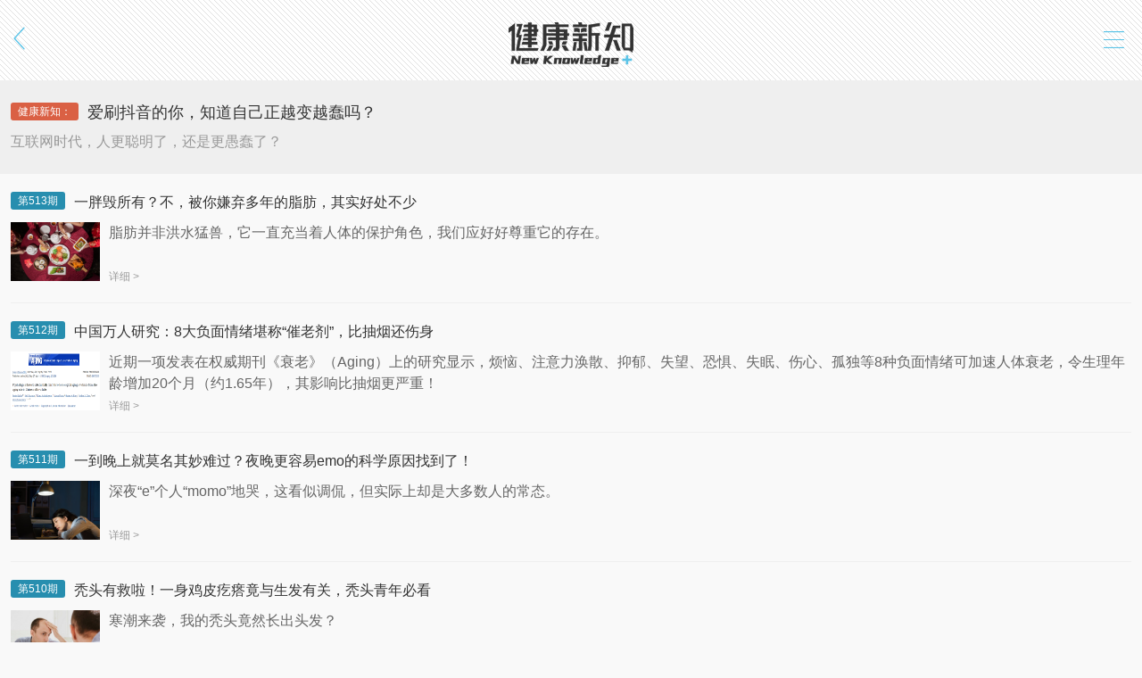

--- FILE ---
content_type: text/html; charset=utf-8
request_url: https://m.39.net/news/xinzhi/
body_size: 4915
content:
<!DOCTYPE html>
<html lang="en">
<head>
    <meta charset="gb2312">
    <title>健康新知 - 39健康网</title>
    <meta name="keywords" content="健康新知,手机39健康网,39健康网" />
    <meta name="description" content="健康新知，手机39健康网，39健康网" />
    <meta name="viewport" content="width=device-width,initial-scale=1.0,maximum-scale=1.0,minimum-scale=1.0,user-scalable=no" />
    <meta name="apple-touch-fullscreen" content="yes" />
    <meta name="format-detection" content="telephone=no" />
    <meta name="apple-mobile-web-app-capable" content="yes" />
    <meta name="apple-mobile-web-app-status-bar-style" content="black" />
    <meta http-equiv="Cache-Control" content="no-siteapp" />
    <meta http-equiv="Cache-Control" content="no-transform" />
    <meta name="applicable-device"content="mobile">
    <meta name="mobile-agent"content="format=html5;url=https://news.39.net/xinzhi/"/>
    <link rel="canonical" href="https://news.39.net/xinzhi/">
    <link rel="stylesheet" type="text/css" href="https://image.39.net/m/2017/css/style.css">
    <link rel="stylesheet" type="text/css" href="https://image.39.net/html/2012/jkxz/css/wap.css">
    <script type="text/javascript" src="https://image.39.net/js/jquery-2.1.4.min.js"></script>
    <script src="https://image.39.net/gy/Head_Tools_For_M.js" type="text/javascript"></script>
</head>

<body id="mQueue">

<script src="https://static.39.net/lib/weixin/jweixin-1.4.0.js"></script>
<script src="https://image.39.net/script/api/wx-1.6.0.min.js"></script>
<script>var wxinfo = new api39_wx({
    title: '健康新知 - 39健康网',
    desc: '翻译国外最新健康资讯。',
    link: location.href,
    imgUrl: 'https://image.39.net/wap/m/images/pic/for_weixin.jpg',
});
</script>

<!-- mHeader -->
<section class="mHeader w100 pr z2">
    <div class="title wh100 ov bs font20 tc ellipsis pa leftTop z1"><a href="https://m.39.net/news/xinzhi/" target="_self" class="wh100 color1" title="健康新知"></a></div>
    <div class="back h100 pa leftTop z2"><a href="http://m.39.net/" target="_self" class="wh100" title="返回"></a></div>
    <div class="menu h100 pa z2" id="mMenu_key"></div>
</section>

<!-- mMenu -->
<section class="mMenu wh100 pf leftTop" id="mMenu">
    <div class="mMenu-shadow wh100 pa z1" id="mMenu_shadow"></div>
    <div class="mMenu-con h100 pa z2">
        <div class="close pa" id="mMenu_close"></div>
        <div class="bt fl w100 bs font16 color2">快速导航</div>
        <dl class="dl1">
            <dt>频道</dt>
            <dd><a href="https://m.39.net/woman/" target="_blank" title="女性">女性</a></dd>
            <dd><a href="https://m.39.net/fitness/" target="_blank" title="减肥">减肥 </a></dd>
            <dd><a href="https://m.39.net/baby/" target="_blank" title="育儿">育儿</a></dd>
            <dd><a href="https://m.39.net/care/" target="_blank" title="保健">保健</a></dd>
            <dd><a href="https://m.39.net/face/" target="_blank" title="美容">美容</a></dd>
            <dd><a href="https://m.39.net/fk/" target="_blank" title="妇科">妇科</a></dd>
            <dd><a href="https://m.39.net/food/" target="_blank" title="饮食 ">饮食 </a></dd>
            <dd><a href="https://m.39.net/cm/" target="_blank" title="中医">中医</a></dd>
            <dd><a href="https://m.39.net/cancer/" target="_blank" title="肿瘤">肿瘤</a></dd>
            <dd><a href="https://m.39.net/news/" target="_blank" title="资讯">资讯</a></dd>
            <dd><a href="https://m.39.net/man/" target="_blank" title="男性">男性</a></dd>
            <dd><a href="https://m.39.net/zl/" target="_blank" title="诊疗">诊疗</a></dd>
            <dd><a href="https://m.39.net/hx/" target="_blank" title="呼吸科">呼吸科</a></dd>
            <dd><a href="https://m.39.net/heart/" target="_blank" title="心血管">心血管</a></dd>
            <dd><a href="https://m.39.net/gan/" target="_blank" title="肝病科">肝病科</a></dd>
            <dd><a href="https://m.39.net/nav.html" target="_blank" title="更多">更多</a></dd>
        </dl>
        <dl class="dl2">
            <dt>服务</dt>
            <dd><a href="http://wapask.39.net/" target="_blank" title="问医生">问医生</a></dd>
            <dd><a href="https://wapyyk.39.net/" target="_blank" title="就医助手">就医助手</a></dd>
            <dd><a href="http://wapypk.39.net/" target="_blank" title="药品通">药品通</a></dd>
            <dd><a href="http://wapjbk.39.net/" target="_blank" title="疾病百科">疾病百科</a></dd>
            <dd><a href="http://myzx.39.net/" target="_blank" title="名医在线">名医在线</a></dd>
            <dd><a href="https://m.39.net/news/jdsh/" target="_blank" title="简单生活">简单生活</a></dd>
        </dl>
        <dl class="dl2">
            <dt>热门疾病</dt>
            <dd><a href="http://wapjbk.39.net/gxy" target="_blank" title="高血压">高血压</a></dd>
            <dd><a href="http://wapjbk.39.net/ydy/" target="_blank" title="阴道炎">阴道炎</a></dd>
            <dd><a href="http://wapjbk.39.net/jzy/" target="_blank" title="肩周炎">肩周炎</a></dd>
            <dd><a href="http://wapjbk.39.net/zfg/" target="_blank" title="脂肪肝">脂肪肝</a></dd>
            <dd><a href="http://wapjbk.39.net/zhengzhuang/xeks/" target="_blank" title="小儿咳嗽">小儿咳嗽</a></dd>
            <dd><a href="http://wapjbk.39.net/tnb/" target="_blank" title="糖尿病">糖尿病</a></dd>
        </dl>
    </div>
</section>

<!-- mBox & 推荐 -->
<section class="mBox w100 ov bt10">
    <div class="mSummary">
    	<a href="http://news.39.net/xinzhi/210813/9310197.html">
        <b>健康新知：</b><h2>爱刷抖音的你，知道自己正越变越蠢吗？</h2>
        <p>互联网时代，人更聪明了，还是更愚蠢了？</p>
        </a>
    </div>
</section>

<!-- mQueue -->
<section class="mBox w100 ov bt10">
    <ul class="mList xzList" id="mListImg">
        
<li class="hasImg"><a href="https://m.39.net/news/a_13104006.html" title="一胖毁所有？不，被你嫌弃多年的脂肪，其实好处不少"><span><b>第513期</b>一胖毁所有？不，被你嫌弃多年的脂肪，其实好处不少</span><img src="https://pimg.39.net/PictureLib/A/f76/20230130/org_1619946473057816593.png" alt="一胖毁所有？不，被你嫌弃多年的脂肪，其实好处不少"><p>脂肪并非洪水猛兽，它一直充当着人体的保护角色，我们应好好尊重它的存在。</p><cite>详细 ></cite></a></li><li class="hasImg"><a href="https://m.39.net/news/a_12216156.html" title="中国万人研究：8大负面情绪堪称“催老剂”，比抽烟还伤身"><span><b>第512期</b>中国万人研究：8大负面情绪堪称“催老剂”，比抽烟还伤身</span><img src="https://pimg.39.net/PictureLib/A/f76/20221104/org_1588458734865219599.png" alt="中国万人研究：8大负面情绪堪称“催老剂”，比抽烟还伤身"><p>近期一项发表在权威期刊《衰老》（Aging）上的研究显示，烦恼、注意力涣散、抑郁、失望、恐惧、失眠、伤心、孤独等8种负面情绪可加速人体衰老，令生理年龄增加20个月（约1.65年），其影响比抽烟更严重！</p><cite>详细 ></cite></a></li><li class="hasImg"><a href="https://m.39.net/news/a_10238729.html" title="一到晚上就莫名其妙难过？夜晚更容易emo的科学原因找到了！"><span><b>第511期</b>一到晚上就莫名其妙难过？夜晚更容易emo的科学原因找到了！</span><img src="https://image.39.net/auth/w/20180428/43017.jpg" alt="一到晚上就莫名其妙难过？夜晚更容易emo的科学原因找到了！"><p>深夜“e”个人“momo”地哭，这看似调侃，但实际上却是大多数人的常态。</p><cite>详细 ></cite></a></li><li class="hasImg"><a href="https://m.39.net/news/a_10219491.html" title="秃头有救啦！一身鸡皮疙瘩竟与生发有关，秃头青年必看"><span><b>第510期</b>秃头有救啦！一身鸡皮疙瘩竟与生发有关，秃头青年必看</span><img src="https://pimg.39.net/PictureLib/A/f76/20220119/org_10073318.jpg" alt="秃头有救啦！一身鸡皮疙瘩竟与生发有关，秃头青年必看"><p>寒潮来袭，我的秃头竟然长出头发？</p><cite>详细 ></cite></a></li><li class="hasImg"><a href="https://m.39.net/news/a_10196168.html" title="和谁交朋友，是由什么决定的？"><span><b>第509期</b>和谁交朋友，是由什么决定的？</span><img src="https://pimg.39.net/PictureLib/A/f76/20220113/org_10063954.png" alt="和谁交朋友，是由什么决定的？"><p>朋友有太多太多能明白你的点。或许你偶尔也会发出疑问：“为什么我的好朋友是TA，而不是别人？”</p><cite>详细 ></cite></a></li><li class="hasImg"><a href="https://m.39.net/news/a_10170249.html" title="《精神病学杂志》：长期单身，更容易患老年痴呆"><span><b>第507期</b>《精神病学杂志》：长期单身，更容易患老年痴呆</span><img src="https://image.39.net/auth/w/20190814/58218.jpg" alt="《精神病学杂志》：长期单身，更容易患老年痴呆"><p>现在的人，光是认真工作就分掉了大把时间和生活。而搞对象，还要在此基础上照顾另一个人的情绪。瞧！那一个个都是看破红尘的样子。</p><cite>详细 ></cite></a></li><li class="hasImg"><a href="https://m.39.net/news/a_10166017.html" title="打工人背后的残酷现实：钱没捞到，健康也没了"><span><b>第506期</b>打工人背后的残酷现实：钱没捞到，健康也没了</span><img src="https://image.39.net/auth/w/20180426/40580.jpg" alt="打工人背后的残酷现实：钱没捞到，健康也没了"><p>平平无奇打工人要经历怎样的一天？大概就是事情一件接着一件，不停地处理，这边通知要开会，那边说要汇报，一大堆PPT要做……</p><cite>详细 ></cite></a></li><li class="hasImg"><a href="https://m.39.net/news/a_10155175.html" title="早睡早起身体好？《欧洲心脏杂志》：晚10点前入睡心血管病风险大增"><span><b></b>早睡早起身体好？《欧洲心脏杂志》：晚10点前入睡心血管病风险大增</span><img src="https://image.39.net/auth/ww/20180428/42015.jpg" alt="早睡早起身体好？《欧洲心脏杂志》：晚10点前入睡心血管病风险大增"><p>你有被催睡的经验吗？爸妈们总说“早睡早起身体好”，事实真的是这样吗？近日发表的一项新研究却打脸了这个观点：10万人的研究数据发现，晚上10点前入睡会增加心血管疾病风险！</p><cite>详细 ></cite></a></li><li class="hasImg"><a href="https://m.39.net/news/a_10122945.html" title="怀疑男友出轨？别着急，先看看他今天穿什么"><span><b>第503期</b>怀疑男友出轨？别着急，先看看他今天穿什么</span><img src="https://pimg.39.net/PictureLib/A/f76/20211227/org_10044475.jpg" alt="怀疑男友出轨？别着急，先看看他今天穿什么"><p>爱是一道光，绿到你发慌。</p><cite>详细 ></cite></a></li><li class="hasImg"><a href="https://m.39.net/news/a_10099068.html" title="中了短视频的毒，竟然让我抑郁了"><span><b>第502期</b>中了短视频的毒，竟然让我抑郁了</span><img src="https://image.39.net/auth/w/20191012/59225.jpg" alt="中了短视频的毒，竟然让我抑郁了"><p>如果睡前“不小心”打开了短视频APP...</p><cite>详细 ></cite></a></li>
    </ul>
    <div class="mPage">
    第1/26页 <span class="nextPage"><a href="/news/xinzhi/index_1.html">下一页</a></span>
</div>
</section>

<!-- mBox & 今日推荐 -->
<section class="mBox w100 ov bt10">
    <div class="mBox-bt"><h2>今日推荐</h2></div>
    <ul class="mList">
        <li class="hot"><a href="https://m.39.net/news/a_8038881.html" title="让人痛不欲生的“缠腰龙”，终于有疫苗啦！这1类人要及时打！" target="_blank"><span>让人痛不欲生的“缠腰龙”，终于有疫苗啦！这1类人要及时打！</span></a></li><li class="hot"><a href="https://m.39.net/news/a_4870022.html" title="西瓜放冰箱竟有大危害" target="_blank"><span>西瓜放冰箱竟有大危害</span></a></li>
        <li class="hasImgBig"><a href="https://m.39.net/news/a_4749098.html" title="吃一口炸鸡运动多久" target="_blank"><span>吃一口炸鸡运动多久</span><img src="https://pimg.39.net/PictureLib/A/f76/20151223/org_606383.jpg" alt="吃一口炸鸡运动多久"><cite>第347期</cite></a></li>
        <li class="hasImg"><a href="https://m.39.net/news/a_13104006.html" title="一胖毁所有？不，被你嫌弃多年的脂肪，其实好处不少" target="_blank"><span>一胖毁所有？不，被你嫌弃多年的脂肪，其实好处不少</span><img src="https://pimg.39.net/PictureLib/A/f76/20230130/org_1619946473057816593.png" alt="一胖毁所有？不，被你嫌弃多年的脂肪，其实好处不少"><cite>第513期</cite></a></li><li class="hasImg"><a href="https://m.39.net/news/a_12216156.html" title="中国万人研究：8大负面情绪堪称“催老剂”，比抽烟还伤身" target="_blank"><span>中国万人研究：8大负面情绪堪称“催老剂”，比抽烟还伤身</span><img src="https://image.39.net/auth/f/20191011/59060.jpg" alt="中国万人研究：8大负面情绪堪称“催老剂”，比抽烟还伤身"><cite>第512期</cite></a></li>
        <li><a href="https://m.39.net/news/a_13104006.html" title="一胖毁所有？不，被你嫌弃多年的脂肪，其实好处不少" target="_blank"><span>一胖毁所有？不，被你嫌弃多年的脂肪，其实好处不少</span><cite>第513期</cite></a></li><li><a href="https://m.39.net/news/a_12216156.html" title="中国万人研究：8大负面情绪堪称“催老剂”，比抽烟还伤身" target="_blank"><span>中国万人研究：8大负面情绪堪称“催老剂”，比抽烟还伤身</span><cite>第512期</cite></a></li>
    </ul>
</section>

<!-- mBox & 联系方式1 -->
<section class="mBox w100 ov bt10">
    <div class="mBox-bt"><h2>投稿热线</h2></div>
    <div class="mP"><p>电话：（+86）020-85501999-8802<br />E-mail：LT#mail.39.net<br />(请把“#”改为“@”)</p></div>
</section>

<!-- mBox & 联系方式2 -->
<section class="mBox w100 ov bt10">
    <div class="mBox-bt"><h2>商务合作</h2></div>
    <div class="mP"><p>电话：（+86）020-85501999-8623<br />E-mail：39media#mail.39.net<br />(请把“#”改为“@”)</p></div>
</section>

<!-- mSearch -->
<section class="mSearch w100 ov bs">
    <form class="w100 ov" action="https://so.39.net//wd" id="search" method="post">
        <input type="text" value="" class="tit fl h100 bs" id="words" placeholder="请输入疾病或症状名称"/>
        <input type="button" class="btn fl h100 color1" value="搜 索"/>
        <span class="bdtj fl h100 ov bs"><a href="#" class="wh100 color1" title="百度推荐">百度推荐</a></span>
    </form>
    <ul class="w100 ov">
        <li><a href="https://so.39.net/s?words=冠心病" target="_blank" title="冠心病">冠心病</a></li>
        <li><a href="https://so.39.net/s?words=高血压" target="_blank" title="高血压">高血压</a></li>
        <li><a href="https://so.39.net/s?words=糖尿病" target="_blank" title="糖尿病">糖尿病</a></li>
        <li><a href="https://so.39.net/s?words=乳腺癌" target="_blank" title="乳腺癌">乳腺癌</a></li>
        <li><a href="https://so.39.net/s?words=子宫肌瘤" target="_blank" title="子宫肌瘤">子宫肌瘤</a></li>
    </ul>
</section>

<!-- mFooter -->
<section class="mFooter w100 tc ov color1"><a href="https://m.39.net/" title="39健康网" target="_blank">39健康网</a>-<a href="https://www.39health.com.tw/" title="39健康網" target="_blank">39健康網</a>-<a href="https://m.39.net/emarketing/" title="合作" target="_blank">合作</a>-<a href="https://m.39.net/nav.html" title="导航" target="_blank">导航</a>
<p><a href="https://www.12377.cn/"><img src="https://image.39.net/netpolice/inform.png" /></a><img id="wjstatus" src="https://image.39.net/netpolice/online.png" /></p></section>

<script type="text/javascript" src="https://image.39.net/js/swiper.jquery.min.js"></script>
<script type="text/javascript" src="https://image.39.net/m/2017/js/m.js"></script>
<script type="text/javascript" src="https://static.39.net/pub/xyz/style_sign.js"></script>

</body>
</html>

--- FILE ---
content_type: text/css
request_url: https://image.39.net/m/2017/css/style.css
body_size: 56506
content:
/* Created by Limbo on 2016/08/22. QQ: 183015098 */
html,body,div,span,iframe,h1,h2,h3,h4,h5,h6,p,blockquote,pre,a,address,big,cite,code,del,em,font,img,ins,small,strong,var,b,u,i,center,dl,dt,dd,ol,ul,li,fieldset,form,label,textarea,legend{margin:0; padding:0;}ol,ul{list-style:none;}:focus{outline:0;}a img{border:0;}img{vertical-align:middle;}table{empty-cells:show;}ins{text-decoration:none;}del{text-decoration:line-through;}cite,i,em{font-style:normal;}b{font-weight:normal;}
div,span,i,a,button,input {-webkit-tap-highlight-color: rgba(0,0,0,0);}
::-webkit-scrollbar {display: none;}
body {font-size: 14px; font-family: Helvetica, "microsoft yahei", simsun; background: #F9F9F9; color: #333;}
a {text-decoration: none; color: #333;}
.hide, object {display: none;}
.w100 {width: 100%; vertical-align: middle;} .w100 img {height: 100%;} .h100 {height: 100%;} .wh100 {display: block; width: 100%; height: 100%;} .ov {overflow: hidden;} .bs {box-sizing: border-box;}
.mt12 {margin-top: 12px;} .pt12 {padding-top: 12px;} .pb20 {padding-bottom: 20px;} .bt1 {border-top: 1px solid #EFEFEF;} .bt10 {border-top: 10px solid #EFEFEF;}
.font12 {font-size: 12px;} .font16 {font-size: 16px;} .font18 {font-size: 18px;} .font20 {font-size: 20px;}
.tc {text-align: center;} .tl {text-align: left;} .tr {text-align: right;} .tj {text-align: justify; text-justify: distribute;} .ellipsis {white-space: nowrap; text-overflow: ellipsis;}
.fl {float: left;} .fr {float: right;} .pr {position: relative;} .pa {position: absolute;} .pf {position: fixed} .leftTop {left: 0; top: 0;} .rightTop {right: 0; top: 0;} .z1 {z-index: 1;} .z2 {z-index: 2;} .z3 {z-index: 3;} .z4 {z-index: 4;} .z5 {z-index: 5;}
input[type="text"], input[type="button"], input[type="submit"], button {font-family: "microsoft yahei", simsun; background: url("[data-uri]") repeat;}
.bg1 {background: #eee;}
.color1 {color: #fff;} .color2 {color: #666;} .color3 {color: #999;} .color4 {color: #0098A8;} .color5 {color: #f90;}

/* --------------------------------- swiper */
.swiper-container{margin:0 auto;position:relative;overflow:hidden;z-index:1}.swiper-container-no-flexbox .swiper-slide{float:left}.swiper-container-vertical>.swiper-wrapper{-webkit-box-orient:vertical;-moz-box-orient:vertical;-ms-flex-direction:column;-webkit-flex-direction:column;flex-direction:column}.swiper-wrapper{position:relative;width:100%;height:100%;z-index:1;display:-webkit-box;display:-moz-box;display:-ms-flexbox;display:-webkit-flex;display:flex;-webkit-transition-property:-webkit-transform;-moz-transition-property:-moz-transform;-o-transition-property:-o-transform;-ms-transition-property:-ms-transform;transition-property:transform;-webkit-box-sizing:content-box;-moz-box-sizing:content-box;box-sizing:content-box}.swiper-container-android .swiper-slide,.swiper-wrapper{-webkit-transform:translate3d(0px,0,0);-moz-transform:translate3d(0px,0,0);-o-transform:translate(0px,0px);-ms-transform:translate3d(0px,0,0);transform:translate3d(0px,0,0)}.swiper-container-multirow>.swiper-wrapper{-webkit-box-lines:multiple;-moz-box-lines:multiple;-ms-flex-wrap:wrap;-webkit-flex-wrap:wrap;flex-wrap:wrap}.swiper-container-free-mode>.swiper-wrapper{-webkit-transition-timing-function:ease-out;-moz-transition-timing-function:ease-out;-ms-transition-timing-function:ease-out;-o-transition-timing-function:ease-out;transition-timing-function:ease-out;margin:0 auto}.swiper-slide{-webkit-flex-shrink:0;-ms-flex:0 0 auto;flex-shrink:0;width:100%;height:100%;position:relative}.swiper-container-autoheight,.swiper-container-autoheight .swiper-slide{height:auto}.swiper-container-autoheight .swiper-wrapper{-webkit-box-align:start;-ms-flex-align:start;-webkit-align-items:flex-start;align-items:flex-start;-webkit-transition-property:-webkit-transform,height;-moz-transition-property:-moz-transform;-o-transition-property:-o-transform;-ms-transition-property:-ms-transform;transition-property:transform,height}.swiper-container .swiper-notification{position:absolute;left:0;top:0;pointer-events:none;opacity:0;z-index:-1000}.swiper-wp8-horizontal{-ms-touch-action:pan-y;touch-action:pan-y}.swiper-wp8-vertical{-ms-touch-action:pan-x;touch-action:pan-x}.swiper-button-prev,.swiper-button-next{position:absolute;top:50%;width:27px;height:44px;margin-top:-22px;z-index:10;cursor:pointer;-moz-background-size:27px 44px;-webkit-background-size:27px 44px;background-size:27px 44px;background-position:center;background-repeat:no-repeat}.swiper-button-prev.swiper-button-disabled,.swiper-button-next.swiper-button-disabled{opacity:.35;cursor:auto;pointer-events:none}.swiper-button-prev,.swiper-container-rtl .swiper-button-next{background-image:url("data:image/svg+xml;charset=utf-8,%3Csvg%20xmlns%3D'http%3A%2F%2Fwww.w3.org%2F2000%2Fsvg'%20viewBox%3D'0%200%2027%2044'%3E%3Cpath%20d%3D'M0%2C22L22%2C0l2.1%2C2.1L4.2%2C22l19.9%2C19.9L22%2C44L0%2C22L0%2C22L0%2C22z'%20fill%3D'%23007aff'%2F%3E%3C%2Fsvg%3E");left:10px;right:auto}.swiper-button-prev.swiper-button-black,.swiper-container-rtl .swiper-button-next.swiper-button-black{background-image:url("data:image/svg+xml;charset=utf-8,%3Csvg%20xmlns%3D'http%3A%2F%2Fwww.w3.org%2F2000%2Fsvg'%20viewBox%3D'0%200%2027%2044'%3E%3Cpath%20d%3D'M0%2C22L22%2C0l2.1%2C2.1L4.2%2C22l19.9%2C19.9L22%2C44L0%2C22L0%2C22L0%2C22z'%20fill%3D'%23000000'%2F%3E%3C%2Fsvg%3E")}.swiper-button-prev.swiper-button-white,.swiper-container-rtl .swiper-button-next.swiper-button-white{background-image:url("data:image/svg+xml;charset=utf-8,%3Csvg%20xmlns%3D'http%3A%2F%2Fwww.w3.org%2F2000%2Fsvg'%20viewBox%3D'0%200%2027%2044'%3E%3Cpath%20d%3D'M0%2C22L22%2C0l2.1%2C2.1L4.2%2C22l19.9%2C19.9L22%2C44L0%2C22L0%2C22L0%2C22z'%20fill%3D'%23ffffff'%2F%3E%3C%2Fsvg%3E")}.swiper-button-next,.swiper-container-rtl .swiper-button-prev{background-image:url("data:image/svg+xml;charset=utf-8,%3Csvg%20xmlns%3D'http%3A%2F%2Fwww.w3.org%2F2000%2Fsvg'%20viewBox%3D'0%200%2027%2044'%3E%3Cpath%20d%3D'M27%2C22L27%2C22L5%2C44l-2.1-2.1L22.8%2C22L2.9%2C2.1L5%2C0L27%2C22L27%2C22z'%20fill%3D'%23007aff'%2F%3E%3C%2Fsvg%3E");right:10px;left:auto}.swiper-button-next.swiper-button-black,.swiper-container-rtl .swiper-button-prev.swiper-button-black{background-image:url("data:image/svg+xml;charset=utf-8,%3Csvg%20xmlns%3D'http%3A%2F%2Fwww.w3.org%2F2000%2Fsvg'%20viewBox%3D'0%200%2027%2044'%3E%3Cpath%20d%3D'M27%2C22L27%2C22L5%2C44l-2.1-2.1L22.8%2C22L2.9%2C2.1L5%2C0L27%2C22L27%2C22z'%20fill%3D'%23000000'%2F%3E%3C%2Fsvg%3E")}.swiper-button-next.swiper-button-white,.swiper-container-rtl .swiper-button-prev.swiper-button-white{background-image:url("data:image/svg+xml;charset=utf-8,%3Csvg%20xmlns%3D'http%3A%2F%2Fwww.w3.org%2F2000%2Fsvg'%20viewBox%3D'0%200%2027%2044'%3E%3Cpath%20d%3D'M27%2C22L27%2C22L5%2C44l-2.1-2.1L22.8%2C22L2.9%2C2.1L5%2C0L27%2C22L27%2C22z'%20fill%3D'%23ffffff'%2F%3E%3C%2Fsvg%3E")}.swiper-container-3d{-webkit-perspective:1200px;-moz-perspective:1200px;-o-perspective:1200px;perspective:1200px}.swiper-container-3d .swiper-wrapper,.swiper-container-3d .swiper-slide,.swiper-container-3d .swiper-slide-shadow-left,.swiper-container-3d .swiper-slide-shadow-right,.swiper-container-3d .swiper-slide-shadow-top,.swiper-container-3d .swiper-slide-shadow-bottom,.swiper-container-3d .swiper-cube-shadow{-webkit-transform-style:preserve-3d;-moz-transform-style:preserve-3d;-ms-transform-style:preserve-3d;transform-style:preserve-3d}.swiper-container-3d .swiper-slide-shadow-left,.swiper-container-3d .swiper-slide-shadow-right,.swiper-container-3d .swiper-slide-shadow-top,.swiper-container-3d .swiper-slide-shadow-bottom{position:absolute;left:0;top:0;width:100%;height:100%;pointer-events:none;z-index:10}.swiper-container-3d .swiper-slide-shadow-left{background-image:-webkit-gradient(linear,left top,right top,from(rgba(0,0,0,0.5)),to(rgba(0,0,0,0)));background-image:-webkit-linear-gradient(right,rgba(0,0,0,0.5),rgba(0,0,0,0));background-image:-moz-linear-gradient(right,rgba(0,0,0,0.5),rgba(0,0,0,0));background-image:-o-linear-gradient(right,rgba(0,0,0,0.5),rgba(0,0,0,0));background-image:linear-gradient(to left,rgba(0,0,0,0.5),rgba(0,0,0,0))}.swiper-container-3d .swiper-slide-shadow-right{background-image:-webkit-gradient(linear,right top,left top,from(rgba(0,0,0,0.5)),to(rgba(0,0,0,0)));background-image:-webkit-linear-gradient(left,rgba(0,0,0,0.5),rgba(0,0,0,0));background-image:-moz-linear-gradient(left,rgba(0,0,0,0.5),rgba(0,0,0,0));background-image:-o-linear-gradient(left,rgba(0,0,0,0.5),rgba(0,0,0,0));background-image:linear-gradient(to right,rgba(0,0,0,0.5),rgba(0,0,0,0))}.swiper-container-3d .swiper-slide-shadow-top{background-image:-webkit-gradient(linear,left top,left bottom,from(rgba(0,0,0,0.5)),to(rgba(0,0,0,0)));background-image:-webkit-linear-gradient(bottom,rgba(0,0,0,0.5),rgba(0,0,0,0));background-image:-moz-linear-gradient(bottom,rgba(0,0,0,0.5),rgba(0,0,0,0));background-image:-o-linear-gradient(bottom,rgba(0,0,0,0.5),rgba(0,0,0,0));background-image:linear-gradient(to top,rgba(0,0,0,0.5),rgba(0,0,0,0))}.swiper-container-3d .swiper-slide-shadow-bottom{background-image:-webkit-gradient(linear,left bottom,left top,from(rgba(0,0,0,0.5)),to(rgba(0,0,0,0)));background-image:-webkit-linear-gradient(top,rgba(0,0,0,0.5),rgba(0,0,0,0));background-image:-moz-linear-gradient(top,rgba(0,0,0,0.5),rgba(0,0,0,0));background-image:-o-linear-gradient(top,rgba(0,0,0,0.5),rgba(0,0,0,0));background-image:linear-gradient(to bottom,rgba(0,0,0,0.5),rgba(0,0,0,0))}.swiper-container-coverflow .swiper-wrapper,.swiper-container-flip .swiper-wrapper{-ms-perspective:1200px}.swiper-container-cube,.swiper-container-flip{overflow:visible}.swiper-container-cube .swiper-slide,.swiper-container-flip .swiper-slide{pointer-events:none;-webkit-backface-visibility:hidden;-moz-backface-visibility:hidden;-ms-backface-visibility:hidden;backface-visibility:hidden;z-index:1}.swiper-container-cube .swiper-slide .swiper-slide,.swiper-container-flip .swiper-slide .swiper-slide{pointer-events:none}.swiper-container-cube .swiper-slide-active,.swiper-container-flip .swiper-slide-active,.swiper-container-cube .swiper-slide-active .swiper-slide-active,.swiper-container-flip .swiper-slide-active .swiper-slide-active{pointer-events:auto}.swiper-container-cube .swiper-slide-shadow-top,.swiper-container-flip .swiper-slide-shadow-top,.swiper-container-cube .swiper-slide-shadow-bottom,.swiper-container-flip .swiper-slide-shadow-bottom,.swiper-container-cube .swiper-slide-shadow-left,.swiper-container-flip .swiper-slide-shadow-left,.swiper-container-cube .swiper-slide-shadow-right,.swiper-container-flip .swiper-slide-shadow-right{z-index:0;-webkit-backface-visibility:hidden;-moz-backface-visibility:hidden;-ms-backface-visibility:hidden;backface-visibility:hidden}.swiper-container-cube .swiper-slide{visibility:hidden;-webkit-transform-origin:0 0;-moz-transform-origin:0 0;-ms-transform-origin:0 0;transform-origin:0 0;width:100%;height:100%}.swiper-container-cube.swiper-container-rtl .swiper-slide{-webkit-transform-origin:100% 0;-moz-transform-origin:100% 0;-ms-transform-origin:100% 0;transform-origin:100% 0}.swiper-container-cube .swiper-slide-active,.swiper-container-cube .swiper-slide-next,.swiper-container-cube .swiper-slide-prev,.swiper-container-cube .swiper-slide-next+.swiper-slide{pointer-events:auto;visibility:visible}.swiper-container-cube .swiper-cube-shadow{position:absolute;left:0;bottom:0;width:100%;height:100%;background:#000;opacity:.6;-webkit-filter:blur(50px);filter:blur(50px);z-index:0}.swiper-container-fade.swiper-container-free-mode .swiper-slide{-webkit-transition-timing-function:ease-out;-moz-transition-timing-function:ease-out;-ms-transition-timing-function:ease-out;-o-transition-timing-function:ease-out;transition-timing-function:ease-out}.swiper-container-fade .swiper-slide{pointer-events:none;-webkit-transition-property:opacity;-moz-transition-property:opacity;-o-transition-property:opacity;transition-property:opacity}.swiper-container-fade .swiper-slide .swiper-slide{pointer-events:none}.swiper-container-fade .swiper-slide-active,.swiper-container-fade .swiper-slide-active .swiper-slide-active{pointer-events:auto}.swiper-scrollbar{border-radius:10px;position:relative;-ms-touch-action:none;background:rgba(0,0,0,0.1)}.swiper-container-horizontal>.swiper-scrollbar{position:absolute;left:1%;bottom:3px;z-index:50;height:5px;width:98%}.swiper-container-vertical>.swiper-scrollbar{position:absolute;right:3px;top:1%;z-index:50;width:5px;height:98%}.swiper-scrollbar-drag{height:100%;width:100%;position:relative;background:rgba(0,0,0,0.5);border-radius:10px;left:0;top:0}.swiper-scrollbar-cursor-drag{cursor:move}.swiper-lazy-preloader{width:42px;height:42px;position:absolute;left:50%;top:50%;margin-left:-21px;margin-top:-21px;z-index:10;-webkit-transform-origin:50%;-moz-transform-origin:50%;transform-origin:50%;-webkit-animation:swiper-preloader-spin 1s steps(12,end) infinite;-moz-animation:swiper-preloader-spin 1s steps(12,end) infinite;animation:swiper-preloader-spin 1s steps(12,end) infinite}.swiper-lazy-preloader:after{display:block;content:"";width:100%;height:100%;background-image:url("data:image/svg+xml;charset=utf-8,%3Csvg%20viewBox%3D'0%200%20120%20120'%20xmlns%3D'http%3A%2F%2Fwww.w3.org%2F2000%2Fsvg'%20xmlns%3Axlink%3D'http%3A%2F%2Fwww.w3.org%2F1999%2Fxlink'%3E%3Cdefs%3E%3Cline%20id%3D'l'%20x1%3D'60'%20x2%3D'60'%20y1%3D'7'%20y2%3D'27'%20stroke%3D'%236c6c6c'%20stroke-width%3D'11'%20stroke-linecap%3D'round'%2F%3E%3C%2Fdefs%3E%3Cg%3E%3Cuse%20xlink%3Ahref%3D'%23l'%20opacity%3D'.27'%2F%3E%3Cuse%20xlink%3Ahref%3D'%23l'%20opacity%3D'.27'%20transform%3D'rotate(30%2060%2C60)'%2F%3E%3Cuse%20xlink%3Ahref%3D'%23l'%20opacity%3D'.27'%20transform%3D'rotate(60%2060%2C60)'%2F%3E%3Cuse%20xlink%3Ahref%3D'%23l'%20opacity%3D'.27'%20transform%3D'rotate(90%2060%2C60)'%2F%3E%3Cuse%20xlink%3Ahref%3D'%23l'%20opacity%3D'.27'%20transform%3D'rotate(120%2060%2C60)'%2F%3E%3Cuse%20xlink%3Ahref%3D'%23l'%20opacity%3D'.27'%20transform%3D'rotate(150%2060%2C60)'%2F%3E%3Cuse%20xlink%3Ahref%3D'%23l'%20opacity%3D'.37'%20transform%3D'rotate(180%2060%2C60)'%2F%3E%3Cuse%20xlink%3Ahref%3D'%23l'%20opacity%3D'.46'%20transform%3D'rotate(210%2060%2C60)'%2F%3E%3Cuse%20xlink%3Ahref%3D'%23l'%20opacity%3D'.56'%20transform%3D'rotate(240%2060%2C60)'%2F%3E%3Cuse%20xlink%3Ahref%3D'%23l'%20opacity%3D'.66'%20transform%3D'rotate(270%2060%2C60)'%2F%3E%3Cuse%20xlink%3Ahref%3D'%23l'%20opacity%3D'.75'%20transform%3D'rotate(300%2060%2C60)'%2F%3E%3Cuse%20xlink%3Ahref%3D'%23l'%20opacity%3D'.85'%20transform%3D'rotate(330%2060%2C60)'%2F%3E%3C%2Fg%3E%3C%2Fsvg%3E");background-position:50%;-webkit-background-size:100%;background-size:100%;background-repeat:no-repeat}.swiper-lazy-preloader-white:after{background-image:url("data:image/svg+xml;charset=utf-8,%3Csvg%20viewBox%3D'0%200%20120%20120'%20xmlns%3D'http%3A%2F%2Fwww.w3.org%2F2000%2Fsvg'%20xmlns%3Axlink%3D'http%3A%2F%2Fwww.w3.org%2F1999%2Fxlink'%3E%3Cdefs%3E%3Cline%20id%3D'l'%20x1%3D'60'%20x2%3D'60'%20y1%3D'7'%20y2%3D'27'%20stroke%3D'%23fff'%20stroke-width%3D'11'%20stroke-linecap%3D'round'%2F%3E%3C%2Fdefs%3E%3Cg%3E%3Cuse%20xlink%3Ahref%3D'%23l'%20opacity%3D'.27'%2F%3E%3Cuse%20xlink%3Ahref%3D'%23l'%20opacity%3D'.27'%20transform%3D'rotate(30%2060%2C60)'%2F%3E%3Cuse%20xlink%3Ahref%3D'%23l'%20opacity%3D'.27'%20transform%3D'rotate(60%2060%2C60)'%2F%3E%3Cuse%20xlink%3Ahref%3D'%23l'%20opacity%3D'.27'%20transform%3D'rotate(90%2060%2C60)'%2F%3E%3Cuse%20xlink%3Ahref%3D'%23l'%20opacity%3D'.27'%20transform%3D'rotate(120%2060%2C60)'%2F%3E%3Cuse%20xlink%3Ahref%3D'%23l'%20opacity%3D'.27'%20transform%3D'rotate(150%2060%2C60)'%2F%3E%3Cuse%20xlink%3Ahref%3D'%23l'%20opacity%3D'.37'%20transform%3D'rotate(180%2060%2C60)'%2F%3E%3Cuse%20xlink%3Ahref%3D'%23l'%20opacity%3D'.46'%20transform%3D'rotate(210%2060%2C60)'%2F%3E%3Cuse%20xlink%3Ahref%3D'%23l'%20opacity%3D'.56'%20transform%3D'rotate(240%2060%2C60)'%2F%3E%3Cuse%20xlink%3Ahref%3D'%23l'%20opacity%3D'.66'%20transform%3D'rotate(270%2060%2C60)'%2F%3E%3Cuse%20xlink%3Ahref%3D'%23l'%20opacity%3D'.75'%20transform%3D'rotate(300%2060%2C60)'%2F%3E%3Cuse%20xlink%3Ahref%3D'%23l'%20opacity%3D'.85'%20transform%3D'rotate(330%2060%2C60)'%2F%3E%3C%2Fg%3E%3C%2Fsvg%3E")}@-webkit-keyframes swiper-preloader-spin{100%{-webkit-transform:rotate(360deg)}}@keyframes swiper-preloader-spin{100%{transform:rotate(360deg)}}
.swiper-slide {width: 100%; height: 100%; overflow: hidden; position: relative;}
.swiper-pagination {width: 100%; height: 6px; line-height: 0; text-align: center; position: absolute; left: 0; bottom: 12px; z-index: 2;}
.swiper-pagination-bullet {display: inline-block; width: 6px; height: 6px; margin: 0 3px; border-radius: 100%; background: #000; opacity: .2;}
.swiper-pagination-bullet-active {background: #0098A8; opacity: .8;}

/* --------------------------------- all */
img {background: url("../img/loading.gif") no-repeat center;}
.mGotop {display: none; width: 29px; height: 29px; border-radius: 100%; background: rgba(0,152,168,.5) url("[data-uri]") no-repeat center; background-size: 13px 13px; position: fixed; right: 12px; bottom: 14px; z-index: 100;}

.mHeader {height: 48px; overflow: hidden; line-height: 48px; background-color: #0098A8; color: #fff;}
.mHeader a.wh100.color1 {line-height: 48px;}
.mHeader .logo {width: 130px; left: 0; top: 0;}
.mHeader .logo a {width: 100%; overflow: hidden; text-indent: -5000px; background: url("[data-uri]") no-repeat center; background-size: 106px;}
.mHeader .about {padding: 0 82px 0 142px; font-size: 12px;}
.mHeader .about:before {content: ""; width: 1px; height: 12px; overflow: hidden; margin-top: -6px; background: #80CCD4; position: absolute; left: 130px; top: 50%;}
.mHeader .apps {right: 0; top: 0;}
.mHeader .apps a {padding: 0 12px; font-size: 12px; color: #fff;}
.mHeader .title {padding: 0 58px; font-weight: normal; line-height: 48px;}
.mHeader .home {width: 59px;}
.mHeader .home a {background: url("[data-uri]") no-repeat center; background-size: 35px auto;}
.mHeader .back {width: 48px;}
.mHeader .back a {background: url("[data-uri]") no-repeat center; background-size: 8px 14px;}
.mHeader a:active {background-color: rgba(0,0,0,.05);}
.mHeader .menu {width: 48px; background: url("[data-uri]") no-repeat center; background-size: 18px 13px; right: 0; top: 0;}
.mHeader .menu:active {background-color: rgba(0,0,0,.05);}

.mMenu {display: none; z-index: 2147483647;}
.mMenu-shadow {background: rgba(0,0,0,.5);}
.mMenu-con {width: 260px; overflow: hidden; overflow-y: auto; background: #fff; right: -260px; top: 0; transition: right .5s ease 0s;}
.mMenu-con-show {right: 0;}
.mMenu-con .close {width: 41px; height: 48px; background: url("[data-uri]") no-repeat center; background-size: 11px 11px; right: 0; top: 0;}
.mMenu-con .bt {width: 230px; height: 48px; margin: 0 15px; border-bottom: 1px solid #D9D9D9; line-height: 48px;}
.mMenu-con dl {float: left; width: 100%; overflow: hidden; box-sizing: border-box; padding: 0 10px; margin-top: 15px;}
.mMenu-con dl:last-child {padding-bottom: 20px;}
.mMenu-con dl dt {float: left; width: 100%; box-sizing: border-box; padding: 0 5px; font-size: 16px; line-height: 20px; color: #0098A8;}
.mMenu-con dl dd {float: left; box-sizing: border-box; padding: 0 5px; margin-top: 10px; font-size: 14px; line-height: 30px; text-align: center;}
.mMenu-con dl dd a {display: block; width: 100%; height: 100%; box-sizing: border-box; border: 1px solid #EFEFEF; border-radius: 3px; background: #F9F9F9;line-height: 30px;}
.mMenu-con dl dd a:active {border-color: #0098A8; background: #0098A8; color: #fff;}
.mMenu-con dl.dl1 dd {width: 25%;}
.mMenu-con dl.dl2 dd {width: 33.333333%;}

.mFooter {padding: 15px 0; font-size: 16px; line-height: 30px; background-color: #0098A8;}
.mFooter a {display: inline-block; margin: 0 3px; padding: 0 6px; color: #fff;}
.mFooter a:active {background-color: rgba(0,0,0,.05);}
.mFooter a.active {box-shadow: 0 0 2px #fff;}
.mFooter img { height:45px; margin:10px 5px; padding:0 10px; background:#9ad7dc; border-radius:5px;}

/* --------------------------------- mSearch */
.mSearch {padding: 0 12px 12px;}
.mSearch form {height: 40px; font-size: 16px; line-height: 40px;}
.mSearch form input[type="button"] {border: none; font-size: 16px;}
.mSearch form a {border-radius: 4px; background: #488AD8;}
.mSearch .tit {width: 54%; padding: 0 10px; border: 1px solid #D9D9D9; border-right: none; border-radius: 4px 0 0 4px; font-size: 14px; line-height: 40px; background-color: #fff;}
.mSearch .tit1 {width: 57%;}
.mSearch .tit2 {width: 82%;}
.mSearch .btn {width: 18%; padding: 0; text-align: center; border-radius: 0 4px 4px 0; background-color: #6FA936;}
.mSearch .ask {width: 25%; padding-left: 10px;}
.mSearch .bdtj {width: 28%; padding-left: 10px; text-align: center;}
.mSearch ul {margin-top: 10px; line-height: 24px;}
.mSearch ul li {float: left; margin-right: 10px;}
.mSearch ul li a {color: #666;}

/* --------------------------------- mIcons */
.mIcons01 {background: #FDB83F url("[data-uri]") no-repeat center;}
.mIcons02 {background: #1CCABF url("[data-uri]") no-repeat center;}
.mIcons03 {background: #31ABF1 url("[data-uri]") no-repeat center;}
.mIcons04 {background: #85C449 url("[data-uri]") no-repeat center 56%;}
.mIcons05 {background: #FDB83F url("[data-uri]") no-repeat center;}
.mIcons06 {background: #1CCABF url("[data-uri]") no-repeat center 60%;}
.mIcons07 {background: #FDB83F url("[data-uri]") no-repeat center;}
.mIcons08 {background: #85C449 url("[data-uri]") no-repeat center;}
.mIcons09 {background: #1CCABF url("[data-uri]") no-repeat center;}
.mIcons10 {background: #31ABF1 url("[data-uri]") no-repeat center;}
.mIcons11 {background: #85C449 url("[data-uri]") no-repeat center;}
.mIcons12 {background: #31ABF1 url("[data-uri]") no-repeat center;}
.mIcons13 {background: #FDB83F url("[data-uri]") no-repeat center;}
.mIcons14 {background: #FDB83F url("[data-uri]") no-repeat center;}
.mIcons15 {background: #1CCABF url("[data-uri]") no-repeat center;}
.mIcons16 {background: #85C449 url("[data-uri]") no-repeat center;}
.mIcons17 {background: #1CCABF url("[data-uri]") no-repeat center;}
.mIcons18 {background: #31ABF1 url("[data-uri]") no-repeat center;}
.mIcons19 {background: #FDB83F url("[data-uri]") no-repeat center;}
.mIcons20 {background: #31ABF1 url("[data-uri]") no-repeat center;}
.mIcons21 {background: #1CCABF url("[data-uri]") no-repeat center;}
.mIcons22 {background: #1CCABF url("[data-uri]") no-repeat center;}
.mIcons23 {background: #85C449 url("[data-uri]") no-repeat center;}
.mIcons24 {background: #85C449 url("[data-uri]") no-repeat center;}
.mIcons25 {background: #31ABF1 url("[data-uri]") no-repeat center;}
.mIcons26 {background: #1CCABF url("[data-uri]") no-repeat center;}
.mIcons27 {background: #85C449 url("[data-uri]") no-repeat center;}
.mIcons {border-radius: 100%;}

/* --------------------------------- mSub */
.mSub {height: 30px; line-height: 30px; overflow:hidden; white-space:nowrap; text-overflow:ellipsis;}
.mSub a {display: inline-block; padding: 0 6px; color: #666;}
.mSub a.home {padding-left: 38px; background: url("[data-uri]") no-repeat 12px center; background-size: 21px 14px;}
.mSub a:active {background-color: rgba(0,0,0,.05);}

/* --------------------------------- mAds */
.mAds {width: 100%; max-width: 750px; overflow: hidden; margin: 0 auto; box-sizing: border-box;}
.mAds_pic img {display: block; width: 100%; max-width: 750px;}
.mAds_tit_bg {background: #EFEFEF;}
.mAds_tit span {display: block; width: 100%; padding: 10px 0;}
.mAds_tit a {display: block; width: 100%; overflow: hidden; box-sizing: border-box; padding: 2px 12px 2px 20px; line-height: 26px; white-space: nowrap; text-overflow: ellipsis; background: url("[data-uri]") no-repeat 12px center; background-size: 2px auto; color: #666;}
.mAds_tit a:active {background-color: rgba(0,0,0,.05);}
.mAds_list ul {padding: 0 7px 10px;}
.mAds_list ul li {float: left; overflow: hidden; margin-top: 10px; padding: 0 5px; box-sizing: border-box; line-height: 26px; text-align: center;}
.mAds_list ul li a {float: left; padding: 0 8px; background: #eee; color: #666;}
.mAds_list ul li a:active {background-color: rgba(0,0,0,.1);}
.mAds_tag {overflow: hidden; padding: 0 3px; font-size: 12px; line-height: 14px; background: rgba(0,0,0,.1); color: #fff; position: absolute; right: 0; top: 0;}
.mAds_tz {overflow: hidden; margin: 0 12px; position: relative;}
.mAds_tz span {float: left; width: 100%; overflow: hidden;}
.mAds_tz span a {float: left; width: 100%; overflow: hidden; white-space: nowrap; text-overflow: ellipsis;}
.mAds_tz .tit1 {padding: 10px 0; font-size: 16px; line-height: 24px;}
.mAds_tz .tit2 {width: 76%; padding: 10px 0; font-size: 12px; line-height: 24px; white-space: nowrap; text-overflow: ellipsis;}
.mAds_tz .tit2_xq {width: auto; float: right; overflow: hidden; margin: 10px 0; padding: 0 6px; border: 1px solid #7DC9D1; border-radius: 3px; font-size: 12px; line-height: 22px; color: #7DC9D1;}
.mAds_tz .tit2_xq a {float: left; color: #7DC9D1;}
.mAds_tz .tit3 {padding: 10px 0; font-size: 12px; line-height: 24px; white-space: nowrap; text-overflow: ellipsis;}
.mAds_tz .pics {width: 100%; overflow: hidden;}
.mAds_tz .pics img {width: 100%; height: auto;}
.mAds_tz .pics a {float: left; width: 100%; overflow: hidden;}
.mAds_tz .pics a.as {width: 33.333333%; box-sizing: border-box;}
.mAds_tz .pics a.as:nth-child(1) {padding-right: 2px;}
.mAds_tz .pics a.as:nth-child(2) {padding: 0 1px;}
.mAds_tz .pics a.as:nth-child(3) {padding-left: 2px;}

/* --------------------------------- mList */
.mList {width: 100%; overflow: hidden; box-sizing: border-box; padding: 0 12px;}
.mList li {float: left; width: 100%; border-top: 1px solid #EFEFEF;}
.mList li:first-child {border-top: none;}
.mList li a {display: block; width: 100%; overflow: hidden; box-sizing: border-box; padding: 10px 0; font-size: 16px; line-height: 24px;}
.mList li a:active {background-color: rgba(0,0,0,.05);}
.mList li span {display: block; width: 100%; text-align: justify; text-justify: distribute;}
.mList li cite {display: block; width: 100%; overflow: hidden; padding-top: 4px; font-size: 12px; line-height: 18px; white-space: nowrap; text-overflow: ellipsis; color: #999;}
.mList li cite.c2 {height: 36px; white-space: normal;}
.mList li.hasImgBig {width: 100%;}
.mList li.hasImgBig img {display: block; width: 100%; max-width: 750px; height: auto; margin: 6px auto 0;}
.mList li.hasImgBig cite {padding: 10px 0 2px;}
.mList li.hasImg a {height: 90px; padding-left: 112px; position: relative;}
.mList li.hasImg span {display: -webkit-box; height: 48px; overflow: hidden; text-overflow: ellipsis; word-break: break-all;-webkit-box-orient: vertical; -webkit-line-clamp:2;}
.mList li.hasImg span.s1 {height: 24px; white-space: nowrap;}
.mList li.hasImg img {width: 100px; height: 66px; position: absolute; left: 0; top: 12px;}
.mList li.hot span {box-sizing: border-box; padding-bottom: 0; text-indent: 44px; background: url("[data-uri]") no-repeat 0 3px; background-size: 36px 18px;}
.mList li.lr span {float: left; width: 74%; overflow: hidden; white-space: nowrap; text-overflow: ellipsis;}
.mList li.lr cite {float: right; width: 24%; text-align: right;}
.mList li .mAds_tz {margin: 0;}
.mList li .mAds_tz a {padding: 0;}
.mList li .mAds_tz .tit2 a {font-size: 12px;}
.mList li .mAds_tz .tit2_xq a {font-size: 12px;}

/* --------------------------------- mPicBox */
.mPicBox {width: 100%; box-sizing: border-box; padding: 12px 6px 0; text-align: center;}
.mPicBox p {display: inline-block; width: 49.3%; height: 106px; overflow:hidden; box-sizing:border-box; padding:0 6px;}
.mPicBox p a {display:block; width: 100%; max-width: 150px; height: 100%; margin: 0 auto; position:relative;}
.mPicBox p a img {width:100%; height:100%;}
.mPicBox p a span {display:block; width:100%; height:22px; overflow:hidden; box-sizing:border-box; padding:0 10px; font-size:12px; line-height:22px; text-align:center; white-space:nowrap; text-overflow:ellipsis; background:rgba(0,0,0,.5); color:#fff;  position:absolute; left:0; bottom:0;}

/* --------------------------------- mArt */
.mArt {padding: 0 12px;}
.mArt.pb20 {padding-bottom: 20px;}
.mArt h1 {padding: 15px 0 10px; font-size: 22px; line-height: 26px;}
.mArt .info {line-height: 24px;}
.mArt .info span {float: left; margin-right: 12px;}
.mArt .ps.font16 {line-height: 28px;}
.mArt .ps.font18 {line-height: 32px;}
.mArt .ps video { display: block; width: 100%; margin: 0 auto; padding: 5px 0;}
.mArt .ps p {margin-top: 10px;}
.mArt .ps p img,
.mArt .ps center img {display: block; width: 100%; max-width: 750px; height: auto; margin: 0 auto; padding: 5px 0;}
.mArt .ps p cite {display: block; width: 90px; margin: 0 auto; border: 1px dotted #C6DCB1; line-height: 20px; color: #6FA936;}
.mArt .ps p.read {padding: 0 8px; font-size: 13px; background: #eee;}
.mArt .ps p.tibs {padding: 6px 8px; font-size: 16px; line-height: 26px; text-indent: 2em; background: #f3f3f3; color: #666;}
.mArt .ps p.tibs span {margin: 0 3px; color: #f60;}
.mArt .ps_page {height: 40px; margin-top: 15px; line-height: 40px;}
.mArt .ps_page span {color: #666;}
.mArt .ps_page span i {color: #0098A8;}
.mArt .ps_page a {width: 40%; height: 100%; box-sizing: border-box; border: 1px solid #0098A8; border-radius: 4px; color: #0098A8; position: absolute; top: 0;}
.mArt .ps_page a.prev {left: 0;}
.mArt .ps_page a.next {right: 0;}
.mArt .ps_page a:active {background-color: rgba(0,152,168,.05);}
.mArt .ps_page a.none {border-color: #ccc; color: #666;}
.mArt .ps_page a.none:active {background: none;}
.mArt .tool {padding: 20px 0; border-bottom: 1px solid #D9D9D9; line-height: 30px;}
.mArt .tool .share {height: 30px;}
.mArt .tool .bshare-custom.icon-medium i {float: left; font-size: 16px; line-height: 30px;}
.mArt .tool .bshare-custom.icon-medium a {float: left; width: 30px; height:30px; margin: 0 5px; padding: 0; border-radius: 3px;}
.mArt .tool .bshare-custom.icon-medium a.bshare-weixin {background: #8ABE71 url("[data-uri]") no-repeat center; background-size: 24px 19px;}
.mArt .tool .bshare-custom.icon-medium a.bshare-sinaminiblog {background: #F67665 url("[data-uri]") no-repeat center; background-size: 24px 19px;}
.mArt .tool .bshare-custom.icon-medium a.bshare-qzone {background: #F5B946 url("[data-uri]") no-repeat center; background-size: 23px 21px;}
.mArt .remarks {margin-top: 10px; padding-left: 20px; font-size: 12px; background: url("[data-uri]") no-repeat left center; background-size: 15px 15px; color: #666;}
.mArt-qrFollow {width: 80%; margin: 0 auto; padding: 20px 0; line-height: 24px;}
.mArt-qrFollow img {display: block; width: 100%; max-width: 216px; height: auto; margin: 10px auto 0;}

/* --------------------------------- mBox */
.mBox-bt {width: 100%; height: 44px; border-bottom: 1px solid #D9D9D9; line-height: 44px; position: relative; z-index: 10;}
.mBox-bt h2 {float: left; padding-left: 12px; font-size: 20px; color: #0098A8;}
.mBox-bt h2 a {display: block; color: #0098A8;}
.mBox-bt .ra {float: right; height: 100%; padding: 0 12px; color: #666;}
.mBox-bt .ra_ill {padding-left: 32px; background: url("[data-uri]") no-repeat 12px center; background-size: 15px auto;}
.mBox-bt .ra_drug {padding-left: 32px; background: url("[data-uri]") no-repeat 12px center; background-size: 15px auto;}
.mBox-bt .ra_ask {padding-left: 32px; background: url("[data-uri]") no-repeat 12px center; background-size: 15px auto;}
.mBox-bt .ra_yyk {padding-right: 40px; background: url("[data-uri]") no-repeat right 12px; background-size: 35px auto;}
.mBox-bt .ra_ypk {width: 60px; background: url("[data-uri]") no-repeat center; background-size: 60px auto;}
.mBox-bt .ra_byq {padding-left: 32px; background: url("[data-uri]") no-repeat 12px center; background-size: 15px auto;}
.mBox-bt .ra:active {background-color: rgba(0,0,0,.02);}
.mBox-bt .tab {display: table; width: 100%; height: 100%; box-sizing: border-box; padding: 0 12px; font-size: 18px; text-align: center;}
.mBox-bt .tab li {display: table-cell; position: relative;}
.mBox-bt .tab li:after {display: none; content: ""; width: 100%; height: 2px; overflow: hidden; background: #0098A8; position: absolute; left: 0; bottom: -1px;}
.mBox-bt .tab li.active {font-weight: bold; color: #0098A8;}
.mBox-bt .tab li.active:after {display: block;}
.mBox-bt-small {height: 36px; line-height: 36px;}
.mBox-bt-small .tab {font-size: 14px;}
.mBox-bt-Queue {background: #fff;}
.mBox-bt-Queue .tab {display: block; overflow: hidden; overflow-x: auto; font-size: 14px; text-align: left; white-space: nowrap; position: absolute; left: 0; top: 1px; z-index: 1;}
.mBox-bt-Queue .tab li {display: inline-block; margin-right: 12px; position: relative; top: -1px;}
.mBox-bt-Queue .tab li:last-child {margin-right: 44px;}
.mBox-bt-Queue .tab-show {height: auto; overflow: inherit; padding: 7px 44px 7px 0; line-height: 30px; white-space: normal; background: #fff; box-shadow: 0 1px 3px #D9D9D9; text-align: center;}
.mBox-bt-Queue .tab-show li {float: left; width: 25%; overflow: hidden; margin: 0; white-space: nowrap; text-overflow: ellipsis;}
.mBox-bt-Queue .tab-show li:last-child {margin-right: 0;}
.mBox-bt-Queue .tab-show li.active:after {display: none;}
.mBox-bt-Queue .tab-left {width: 10px; background: url("[data-uri]") repeat-y; background-size: 10px auto; left: 0; top: 0; z-index: 2;}
.mBox-bt-Queue .tab-more {width: 44px; border-bottom: 1px solid #D9D9D9; background: #fff url("[data-uri]") no-repeat center; background-size: 11px auto; right: 0; top: 0; z-index: 2;}
.mBox-bt-Queue .tab-more:after {content: ""; width: 10px; height: 100%; overflow: hidden; background: url("[data-uri]") repeat-y; background-size: 10px auto; position: absolute; left: -10px; top: 0;}
.mBox-bt-Queue .tab-more-show {border-bottom: none; background: url("[data-uri]") no-repeat center; background-size: 11px auto;}
.mBox-bt-Queue-fixed {position: fixed; left: 0; top: 0;}

/* --------------------------------- mMore */
.mMore {width: 100%; box-sizing: border-box; padding: 0 12px 15px;}
.mMore a {display: block; width: 100%; height: 40px; border-radius: 3px; font-size: 16px; line-height: 40px; text-align: center; background: #EFEFEF; color: #0098A8;}
.mMore a:active {background-color: rgba(0,0,0,.05);}
.mMore a.app {background: #6FA936; color: #fff;}
.mMore a.app:active {background: rgba(111,169,54,.8);}

/* --------------------------------- djdzk */
.djdzk {box-sizing: border-box; padding: 12px 6px 24px; text-align: center;}
.djdzk p {display: inline-block; width: 49.3%; height: 106px; overflow:hidden; box-sizing:border-box; padding:0 6px;}
.djdzk p a {display:block; width: 100%; max-width: 150px; height: 100%; margin: 0 auto; position:relative;}
.djdzk p a img {width:100%; height:100%;}
.djdzk p a span {display:block; width:100%; height:22px; overflow:hidden; box-sizing:border-box; padding:0 10px; font-size:12px; line-height:22px; text-align:center; white-space:nowrap; text-overflow:ellipsis; background:rgba(0,0,0,.5); color:#fff;  position:absolute; left:0; bottom:0;}

/* --------------------------------- dlss */
.dlss {overflow: hidden; margin: 0 12px; padding: 5px 0 5px 78px; box-sizing: border-box; border-bottom: 1px solid #EFEFEF; font-size: 14px; line-height: 34px; position: relative;}
.dlss:last-child {border-bottom: none;}
.dlss a:active {background-color: rgba(0,0,0,.05);}
.dlss dt {width: 70px; height: 34px; overflow: hidden; margin: auto 0; position: absolute; left: 0; top: 0; bottom: 0;}
.dlss dt a {display: block; width: 100%; overflow: hidden; text-align: center; white-space: nowrap; text-overflow: ellipsis; color: #0098A8;}
.dlss dd {float: left; width: 33.3333%; overflow: hidden;}
.dlss dd a {display: block; width: 100%; overflow: hidden; box-sizing: border-box; padding: 0 8px; white-space: nowrap; text-overflow: ellipsis; color: #666;}
.dlss-p {overflow: hidden; margin: 0 12px; padding: 5px 0 5px 12px; box-sizing: border-box; border-bottom: 1px solid #EFEFEF; font-size: 16px; line-height: 34px; position: relative;}
.dlss-p:before {content: ""; display: block; width: 3px; height: 14px; overflow: hidden; margin-top: -7px; background: #0098A8; position: absolute; left: 0; top: 50%;}
.dlss-p .yyk {float: right; font-size: 12px; color: #f80;}

/* --------------------------------- mColumn */
.mColumn {box-sizing: border-box; padding: 8px 6px 24px; text-align: center;}
.mColumn ul {width: 100%; box-sizing: border-box;}
.mColumn ul li {float: left; width: 25%; box-sizing: border-box; padding: 0 6px; font-size: 14px; line-height: 32px;}
.mColumn ul li a {display: block; width: 100%; overflow: hidden; white-space: nowrap; text-overflow: ellipsis;}
.mColumn ul li a.more {color: #777;}
.mColumn ul li a:active {background-color: rgba(0,0,0,.02);}
.mColumn_ForumNav {padding: 8px 0; text-align: left;}
.mColumn_ForumNav ul li {float: left; width: 33.3333%; font-size: 14px; line-height: 32px;}
.mColumn_ForumNav ul li a {display: block; width: 100%; overflow: hidden; box-sizing: border-box; padding: 0 12px; white-space: nowrap; text-overflow: ellipsis;}
.mColumn_ForumNav ul li a:active {background-color: rgba(0,0,0,.02);}

/* --------------------------------- mColumn */
.mChannel {box-sizing: border-box; padding: 8px 6px 24px; text-align: center;}
.mChannel ul {width: 100%; box-sizing: border-box;}
.mChannel ul li {float: left; width: 20%; box-sizing: border-box; padding: 0 6px; font-size: 14px; line-height: 32px;}
.mChannel ul li a {display: block; width: 100%; overflow: hidden; padding-top: 50px; font-size: 13px; white-space: nowrap; text-overflow: ellipsis; position: relative;}
.mChannel ul li a:active {background-color: rgba(0,0,0,.02);}
.mChannel ul li i {width: 44px; height: 44px; margin-left: -22px; position: absolute; left: 50%; top: 8px;}
.mChannel ul li i.mIcons01 {background-size: auto 59.1%;}
.mChannel ul li i.mIcons02 {background-size: 56.82% auto;}
.mChannel ul li i.mIcons03 {background-size: auto 59.1%;}
.mChannel ul li i.mIcons04 {background-size: 56.82% auto;}
.mChannel ul li i.mIcons05 {background-size: 45.46% auto;}
.mChannel ul li i.mIcons06 {background-size: 68.19% auto;}
.mChannel ul li i.mIcons07 {background-size: 59.1% auto;}
.mChannel ul li i.mIcons08 {background-size: 61.37% auto;}
.mChannel ul li i.mIcons09 {background-size: auto 59.1%;}
.mChannel ul li i.mIcons10 {background-size: auto 52.28%;}
.mChannel ul li i.mIcons11 {background-size: 59.1% auto;}
.mChannel ul li i.mIcons12 {background-size: 61.37% auto;}
.mChannel ul li i.mIcons13 {background-size: auto 56.82%;}
.mChannel ul li i.mIcons14 {background-size: 50% auto;}
.mChannel ul li i.mIcons15 {background-size: 56.82% auto;}
.mChannel ul li i.mIcons16 {background-size: 59.1% auto;}
.mChannel ul li i.mIcons17 {background-size: 54.55% auto;}
.mChannel ul li i.mIcons18 {background-size: auto 59.1%;}
.mChannel ul li i.mIcons19 {background-size: auto 59.1%;}
.mChannel ul li i.mIcons20 {background-size: 47.73% auto;}
.mChannel ul li i.mIcons27 {background-size: auto 42.84%;}

/* --------------------------------- mFocus */
.mFocus a {display: block; width: 100%; max-width: 750px; overflow: hidden; margin: 0 auto; position: relative;}
.mFocus a img {display: block; width: 100%; height:auto; max-height:356px;}
.mFocus a span {width: 100%; height: 44px; overflow: hidden; padding: 10px 25% 0 12px; box-sizing: border-box; font-size: 16px; line-height: 34px; white-space: nowrap; text-overflow: ellipsis; background: url("[data-uri]") repeat-x; background-size: auto 44px; color: #fff; position: absolute; left: 0; bottom: 0;}
.mFocus .swiper-pagination {width: 25%; height: 6px; line-height: 0; text-align: right; position: absolute; left: inherit; right: 10px; bottom: 13px; z-index: 2;}
.mFocus .swiper-pagination-bullet {display: inline-block; width: 6px; height: 6px; margin: 0 2px; border-radius: 100%; background: #fff; opacity: .4;}
.mFocus .swiper-pagination-bullet-active {background: #fff; opacity: .9;}

/* --------------------------------- mApp */
.mApp {padding: 0 6px;}
.mApp li {float: left; width: 25%; padding: 10px 6px; box-sizing: border-box;}
.mApp li a {display: block; width: 100%; padding: 10px 0 4px;}
.mApp li a:active {background-color: rgba(0,0,0,.02);}
.mApp li img {display: block; width: 70%; max-width: 103px; height: auto; margin: 0 auto;}
.mApp li span {display: block; width: 100%; overflow: hidden; font-size: 15px; line-height: 30px; color: #999;}

/* --------------------------------- mNavs */
.mNavs {padding: 2px 10px 0;}
.mNavs-box {width: 100%; overflow: hidden; padding: 10px 0;}
.mNavs-box:first-child {border-top: none;}
.mNavs-box .bt {width: 100%; height: 26px; overflow: hidden; padding: 0 2px; box-sizing: border-box; line-height: 26px;}
.mNavs-box .bt i {float: left; width: 26px; height: 26px; margin-right: 6px;}
.mNavs-box .bt i.mIcons01 {background-size: 61.54% auto;}
.mNavs-box .bt i.mIcons02 {background-size: 67.3% auto;}
.mNavs-box .bt i.mIcons03 {background-size: 69.23% auto;}
.mNavs-box .bt i.mIcons04 {background-size: 65.38% auto;}
.mNavs-box .bt i.mIcons05 {background-size: 55.76% auto;}
.mNavs-box .bt i.mIcons07 {background-size: 69.23% auto;}
.mNavs-box .bt i.mIcons08 {background-size: 69.23% auto;}
.mNavs-box .bt i.mIcons10 {background-size: 61.53% auto;}
.mNavs-box .bt i.mIcons11 {background-size: 69.23% auto;}
.mNavs-box .bt i.mIcons13 {background-size: 59.61% auto;}
.mNavs-box .bt i.mIcons14 {background-size: 55.76% auto;}
.mNavs-box .bt i.mIcons16 {background-size: 69.23% auto;}
.mNavs-box .bt i.mIcons17 {background-size: 65.38% auto;}
.mNavs-box .bt i.mIcons18 {background-size: 61.54% auto;}
.mNavs-box .bt i.mIcons21 {background-size: 59.62% auto;}
.mNavs-box .bt i.mIcons22 {background-size: 61.54% auto;}
.mNavs-box .bt i.mIcons23 {background-size: 73.07% auto;}
.mNavs-box .bt i.mIcons24 {background-size: 67.3% auto;}
.mNavs-box .bt i.mIcons25 {background-size: 67.3% auto;}
.mNavs-box .bt i.mIcons26 {background-size: 53.84% auto;}
.mNavs-box .bt h2 {float: left; font-weight: normal; font-size: 18px;}
.mNavs-box ul {width: 100%; overflow: hidden;}
.mNavs-box ul li {float: left; width: 25%; overflow: hidden; padding: 0 2px; box-sizing: border-box;}
.mNavs-box ul li a {display: block; width: 100%; overflow: hidden; margin-top: 10px; padding: 0 2px; box-sizing: border-box; border-radius: 4px; font-size: 13px; line-height: 34px; text-align: center; white-space: nowrap; text-overflow: ellipsis; background: #fff;}
.mNavs-box ul li a:active {background-color: rgba(255,255,255,.5);}

/* --------------------------------- mNavs */
.mPage {height: 26px; overflow: hidden; padding: 20px 0; margin: 10px 10px 0; border-top: 1px solid #EFEFEF; line-height: 26px; text-align: center; color: #999; position: relative;}
.mPage span {width: 30%; height: 26px; box-sizing: border-box; border: 1px solid #D5D5D5; border-radius: 4px; color: #666; position: absolute; top: 20px;}
.mPage span.prevPage {left: 0;}
.mPage span.nextPage {right: 0;}
.mPage span a {display: block; width: 100%; height: 100%; color: #666;}

/* --------------------------------- mOthers */
.fixed-bottom-ad {position: fixed; left: 0; bottom: 0; z-index: 10000;}
.fixed-right-ad {position: fixed; right: 0; top: 260px; z-index: 10000;}

/* --------------------------------- mYiYuan */
.mYiYuan {padding: 10px; background: #fff;}
.mYiYuan li {float: left; width: 33.333333%; overflow: hidden;}
.mYiYuan li a {display: block; width: 100%; box-sizing: border-box; padding: 5px;}
.mYiYuan li a img {display: block; width: 100%; height: auto; margin: 0 auto;}
.mYiYuan li a span {display: block; height: 36px; padding-top: 10px; line-height: 18px; text-align: center;}
.mYiYuan li a:active {background-color: rgba(0,0,0,.02);}

/* --------------------------------- mQuanWei */
.qwys{background:#fff;padding:46px 15px 15px;position: relative; border-radius:5px;border:1px solid #e5e5e5;}
.qwys i{position:absolute;top:10px;left:0; background:#4da5b1; color:#fff;padding:0 10px 0 6px;line-height:23px;font-size:13px; border-top-right-radius:10px; border-bottom-right-radius:10px}
.qw-name{border-bottom:1px dashed #e6e6e6;padding-bottom:15px;}
.qw-name img{width:59px;height:59px;border-radius:50%;margin-right:10px;float:left;}
.qw-name h2{font-size:20px; padding-top:5px; margin-bottom:8px; line-height:20px; font-weight:normal; color:#333;}
.qw-name h2 span{display:inline-block; vertical-align:2px; font-size:12px; line-height:20px; border:1px solid #90c7ce; border-radius:3px; padding:0 3px; color:#218f9d; margin-left:5px;}
.qw-name h4{font-size:14px;color:#999; font-weight:normal;}
.qwys p{font-size:14px; line-height:20px; color:#666; position:relative; overflow:hidden;}
.qwys p a{color:#218f9d;}
.qwys p span{display:none; position:absolute; bottom:0; right:0; background:#fff; padding-right:5px;}
.qwys p.cover80{max-height:80px;}
.qwys p.cover80 span{display:block;}

/* --------------------------------- mYiLiaoDongTai */
.mYldt li.hasImg a {height: auto; padding-left: 0; position: relative;}
.mYldt li.hasImg span {display: -webkit-box; height: auto; overflow: hidden; text-overflow: ellipsis; word-break: break-all;-webkit-box-orient: vertical; -webkit-line-clamp:2;}
.mYldt li.hasImg img {width: 100px; height: 66px; position: absolute; left: 0; top: 12px; display:none;}

/* --------------------------------- mQuanWeiTab */
	.artRtop10 li{ color:#ccc; padding-left:17px; line-height:28px; height:28px; overflow:hidden;white-space:nowrap;text-overflow:ellipsis;-webkit-text-overflow:ellipsis; width:280px;font-family:SimSun;}
	.artRtop10 li a{font-family:Verdana;}
	.artRtop10 {background: url(https://image.39.net/art2013/images/top10bg.png) no-repeat left 6px #fff;padding-top: 5px;}
	.artRbox{width:320px; margin:15px auto;}
	.artR_tabs .arttabB_box{border-top:0;display:block;width: 320px;overflow:hidden;}
	.artR_tabs .arttabB_box .arttabB_box_wrap{ padding:5px 10px 0 10px;display:block; margin-bottom:5px; background:#fff;}
	.artR_tabs .arttabB_box .arttabB_box_wrap2{ display:block;}
	.arttabH{display:block;height: 35px;position:relative;border-bottom: 1px solid #dbe8e9;font-size:16px;font-family:Verdana, "Microsoft YaHei";text-decoration:none !important;zoom:1;white-space:nowrap;width: 320px;overflow:hidden;}
	.arttabH:after{ content:" "; display:block; clear:both; height:0; font-size:0; overflow:hidden; zoom:1;}
	.arttabH span{ display:block; width:340px;}
	.arttabH a{display:inline-block;height: 35px;line-height: 31px;padding:0;text-align:center;color: #666;border:none;border-bottom: 2px solid #fff;float:left;margin:0;background: #fff;text-decoration:none;width:159px;overflow:hidden;}
	.arttabH a:hover{color:#333; text-decoration:none;}
	.arttabH a.on{color:#0096A5;border-top:0;height: 33px;line-height:31px;background:#fff;position:relative;margin-bottom:-2px;font-weight: bold;border-bottom: 2px solid #0096a5;}
	.arttabH a.on:hover{color:#0096A5; text-decoration:none;}
	.tabH_five a{ width:59px;}
	.tabH_four a{ width:74px;}
	.tabH_three a{ width:99px;}
	.artR_tabs .arttabB_box .arttabB_box_wrap { padding:0; margin-bottom:0;}
	.artRlogo {background:#e5e5e5;}
	.artRlogo li {width: 159px;height:52px;float:left;position: relative;border-bottom: 1px solid #dbe8e9;}
	.artRlogo img {width: 159px;height: 52px;}
	.artRtop10 { padding-top:10px; background-position:10px 11px;}
	.artRtop10 li { padding-left:27px;}
	.artRlogo li span {width: 159px;height: 52px;text-align:center;line-height: 52px;color:white;background:rgba(26,167,184,0.85);position: absolute;top: 0;left: 0;}
	.artRlogo li:nth-child(1) span, .artRlogo li:nth-child(8) span { background:rgba(26,167,184,0.85);}
	.artRlogo li:nth-child(2) span, .artRlogo li:nth-child(7) span { background:rgba(241,128,91,0.85);}
	.artRlogo li:nth-child(3) span, .artRlogo li:nth-child(10) span { background:rgba(251,171,96,0.85);}
	.artRlogo li:nth-child(4) span, .artRlogo li:nth-child(9) span { background:rgba(88,200,130,0.85);}
	.artRlogo li:nth-child(5) span, .artRlogo li:nth-child(12) span { background:rgba(41,179,230,0.85);}
	.artRlogo li:nth-child(6) span, .artRlogo li:nth-child(11) span { background:rgba(255,150,146,0.85);}

/* --------------------------------- sidebar */	
.sidebar { display: none; position: fixed; right: 18px; bottom: 18px; z-index: 999;}
.sidebar>div { width: 47px; height: 47px; margin-top: 10px; font-size: 16px; line-height: 47px; color: white; text-align: center; background: rgba(25,120,240,0.4); border-radius: 100%; overflow: hidden; cursor: pointer;}
.sidebar>div a { display: block; width: 100%; height: 100%; color: white;}
.sidebar .gototop { position:static; background: url("https://image.39.net/dist/common/v2019/wap/base/images/bg_btns.png") -223px 0 no-repeat; background-size: 271px 372px;}	


--- FILE ---
content_type: text/css
request_url: https://image.39.net/html/2012/jkxz/css/wap.css
body_size: 468
content:
/* Created by kong on 2017/07/03 */
.mHeader { height:120px; background:url(http://image.39.net/html/2012/jkxz/images/jhy1.png) center 25px/140px no-repeat, url(http://image.39.net/html/2012/jkxz/images/top_bg.jpg); }
#mQueue .mHeader { height:90px;}
.mHeader .title { line-height:178px;}
.mHeader .title .vol { background:#278eaf; border-radius:3px; font-size:14px; padding:3px 8px;}
.mHeader .back a { background:url(../images/wap_backa.png) 15px 30px/13px 26px no-repeat;}
.mHeader .menu { background:url(../images/wap_menu.png) 5px 35px/23px 19px no-repeat;}

.mSub { background:#f2f2f2; border:#eaeaea 1px solid; border-right:0; border-left:0;}

.mP { padding:12px; font-size:16px; line-height:28px;}

.mSummary {background:#EFEFEF; padding:12px; font-size:16px; line-height:28px; color:#999;}
.mSummary a { display:block;}
.mSummary b {background:#da6044; border-radius:3px; font-size:12px; padding:3px 8px; color:white; margin:3px 10px 0 0; float:left; line-height:14px;}
.mSummary h2 { font-size:18px; line-height:28px; font-weight:normal; color:#333; padding-bottom:5px;}
.mSummary p { color:#999;}

.xzList li { padding-bottom:10px;}
.xzList li.hasImg a { height:auto; padding-left:0;}
.xzList li.hasImg img { position:static; float:left; margin-right:10px;}
.xzList li span, .xzList li.hasImg span { display:block; height:auto; max-height:48px; overflow:hidden; text-overflow:ellipsis; width:auto; padding: 10px 0;}
.xzList li span b { background:#278eaf; border-radius:3px; font-size:12px; padding:3px 8px; color:white; margin-right:10px; float:left; line-height:14px;}
.xzList li p { color:#666; height:48px; overflow:hidden; text-overflow:ellipsis;}
.xzList li cite { width:auto;}

--- FILE ---
content_type: application/javascript; charset=utf-8
request_url: https://static.39.net/pub/xyz/style_sign.js
body_size: 467
content:
var ad39icon={list:["iframe[id*=ac]","iframe[id*=cproIframe]","ins[id*=ac]"],timer:setInterval((function(){ad39icon.init()}),1e3),init:function(){var i=jQuery(this.list.join(",")).filter(":not(.ad39icon-ready)");i.size()||clearInterval(this.timer),i.each((function(){var i=jQuery(this).parent();if(i.is(".art_topkey"))return jQuery(this).addClass("ad39icon-ready"),!0;var t=i.css("padding-top"),s=i.css("padding-right");if(i.find("a").length||i.find("iframe").length||i.find("embed").length){var a='<small style="top:'+t+";right:"+s+';width:24px;height:12px;position:absolute;color:#aaa;text-align:center; line-height:12px; font-size:8px; display:block;">\u5e7f\u544a</small>',e='<small style="bottom:'+(i.find("img").height()-12)+'px;right:20px;width:24px;height:12px;position:fixed;color:#aaa;text-align:center; line-height:12px; font-size:8px; display:block;z-index:1000000000">\u5e7f\u544a</small>';"DriftId"==i.attr("id")?i.css("position","static"==i.css("position")?"relative":i.css("position")).css("display","block").append('<small style="top:0px;right:20px;width:24px;height:12px;position:absolute;color:#aaa;text-align:center; line-height:12px; font-size:8px; display:block;">\u5e7f\u544a</small>'):"adbottomsuspension"==i.attr("id")?(i.css("position","static"==i.css("position")?"relative":i.css("position")).css("display","block").append(e),i.height(i.find("img").height())):i.css("position","static"==i.css("position")?"relative":i.css("position")).css("display","block").append(a),jQuery(this).addClass("ad39icon-ready")}}))}};

--- FILE ---
content_type: application/javascript
request_url: https://image.39.net/m/2017/js/m.js
body_size: 1921
content:
/**
 * Created by Limbo on 2016/8/24.
 */
(function ($) {

    $("body").append('<div id="mGotop" class="mGotop"></div>');
    var $mGotop=$("#mGotop");
    $(window).scroll(function(){
        var Top=$(window).scrollTop();
        Top > 300?$mGotop.fadeIn(500):$mGotop.fadeOut(500);
    });
    $mGotop.click(function() { $("html,body").stop(false,false).animate({scrollTop:0}, 300); });

    // mMenu
    function mMenu_hide() { $("#mMenu").fadeOut(500).find(".mMenu-con").removeClass("mMenu-con-show"); }
    $("#mMenu_key").click(function () {
        $("#mMenu").fadeIn(500).find(".mMenu-con").addClass("mMenu-con-show");
        $("#mMenu_close").unbind("click").click(function () { mMenu_hide(); });
        $("#mMenu_shadow").unbind("click").click(function () { mMenu_hide(); });
    });

    // mSearch
    function so(eId,eTit) { $("#"+eId).prop("action", "http://so.39.net/wd"); var soVal = $("#"+eTit).val(); if (soVal == "") { $("#"+eTit).focus(); return; }else{ window.open("http://so.39.net/wd?words=" + escape(soVal)); } }
    $("#search").find(".btn").click(function () { so("search","words"); });
    $("#search_ypk").find(".btn").click(function () { so("search_ypk","words_ypk"); });
    $("#search_ask").find(".btn").click(function () { so("search_ask","words_ask"); });
    $("#search_jbk").find(".btn").click(function () { so("search_jbk","words_jbk"); });

    // swiper_pagination
    function swiper_pagination(swiper_e,si) {
        var e = swiper_e;
        var swiper_e = new Swiper('#'+e, {
            slidesPerView: 1,
            autoHeight: true,
            pagination: '#'+e+'_pagination',
            onSlideChangeEnd: function(swiper_e){
                if(si == 1) { $("#"+e+" > .swiper-wrapper > .swiper-slide-active").find("img").prop("src",function() {return this.longDesc}); }
            }
        });
        if(si == 1) { $("#"+e+" > .swiper-wrapper > .swiper-slide-active").find("img").prop("src",function() {return this.longDesc}); }
    }
    if($("#swiper_mChannel").size() > 0) { swiper_pagination("swiper_mChannel","0"); }
    if($("#swiper_mColumn").size() > 0) {
        $("#swiper_mColumn").find(".swiper-slide").each(function () {
            var li_length = $(this).find("li").length;
            if(li_length == 0) { $(this).remove(); }
        });
        var mColumu_more = $("#mHeader").find(".title").find("a").prop("href") + "ForumNav.html";
        $("#swiper_mColumn").find(".swiper-slide").eq(4).find("li").eq(7).find("a").addClass("more").text("\u67e5\u770b\u66f4\u591a").prop("href",mColumu_more);
        swiper_pagination("swiper_mColumn","0");
    }

    // swiper_focus
    function swiper_focus(swiper_e) {
        var e = swiper_e;
        var swiper_e = new Swiper('#'+e, {
            slidesPerView: 1,
            loop: true,
            autoHeight: true,
            autoplay: 4000,
            autoplayDisableOnInteraction : false,
            pagination: '#'+e+'_pagination'
        });
    }
    if($("#swiper_mFocus").size() > 0) { swiper_focus("swiper_mFocus"); }
    if($("#swiper_pic_djdzk").size() > 0) { swiper_focus("swiper_pic_djdzk"); }

    // swiper_tab
    function swiper_tab(swiper_e,wi) {
        var e = swiper_e;
        var swiper_e = new Swiper('#'+e, {
            slidesPerView: 1,
            autoHeight: true,
            onSlideChangeStart: function(swiper_e){
                var slide_index = $("#"+e).find(".swiper-slide-active").index();
                $("#"+e+"_menu").find("li").eq(slide_index).addClass("active").siblings("li").removeClass("active");
                // for mQueue
                if(wi == 1) {
                    $("#tab_mQueue_more").removeClass("tab-more-show");
                    $("#swiper_tab_mQueue_menu").removeClass("tab-show");
                    var body_width = $("body").width() / 2;
                    var this_width = $("#"+e+"_menu").find("li").eq(slide_index).width() / 2;
                    var left_width = body_width - this_width;
                    var goLeft = $("#"+e+"_menu").find("li").eq(slide_index).position().left - left_width;
                    $("#"+e+"_menu").stop(false,false).animate({scrollLeft:"+="+goLeft},300);
                    // mBox-bt-Queue-fixed
                    $(window).scrollTop(mQueueTop);
                }
            }
        });
        $("#"+e+"_menu").find("li").click(function () {
            $(this).addClass("active").siblings("li").removeClass("active");
            var li_index = $(this).index();
            swiper_e.slideTo(li_index);
            // for mQueue
            if(wi == 1) {
                $("#tab_mQueue_more").removeClass("tab-more-show");
                $("#swiper_tab_mQueue_menu").removeClass("tab-show");
                var body_width = $("body").width() / 2;
                var this_width = $(this).width() / 2;
                var left_width = body_width - this_width;
                var goLeft = $(this).position().left - left_width;
                $("#"+e+"_menu").stop(false,false).animate({scrollLeft:"+="+goLeft},300);
                // mBox-bt-Queue-fixed
                $(window).scrollTop(mQueueTop);
            }
        });
    }
    if($("#swiper_tab_jxuan").size() > 0) { swiper_tab("swiper_tab_jxuan","0"); }
    if($("#swiper_tab_keyword").size() > 0) { swiper_tab("swiper_tab_keyword","0"); }
    if($("#swiper_tab_ypk").size() > 0) { swiper_tab("swiper_tab_ypk","0"); }
    if($("#swiper_tab_ask").size() > 0) { swiper_tab("swiper_tab_ask","0"); }
    if($("#swiper_tab_mQueue_menu").size() > 0) {
        $("#swiper_tab_mQueue_menu").parent(".mBox-bt").append('<div class="tab-left h100 ov pa"></div><div class="tab-more h100 pa" id="tab_mQueue_more"></div>');
        $("#tab_mQueue_more").unbind("click").click(function () {
            if(!$(this).hasClass("tab-more-show")) {
                $(this).addClass("tab-more-show");
                $("#swiper_tab_mQueue_menu").addClass("tab-show");
            }else{
                $(this).removeClass("tab-more-show");
                $("#swiper_tab_mQueue_menu").removeClass("tab-show");
            }
        });
    }

    // mArt
    if($("#mArt").size() > 0) {
        // mArt_ps_size
        $("#mArt_ps_size").click(function () {
            if($("#mArt_ps").hasClass("font16")) {
                $("#mArt_ps_size").text("A-");
                $("#mArt_ps").removeClass("font16").addClass("font18");
            }else{
                $("#mArt_ps_size").text("A+");
                $("#mArt_ps").removeClass("font18").addClass("font16");
            }
        });
        // mArt_ps_pic
        $("#mArt_ps_pic").click(function () {
            var next_links = $("#mArt_ps_page").find(".next").prop("href");
            window.location.assign(next_links);
        });
    }

    // mQueue
    var swiper = new Swiper('#swiper_mQueue', {
        slidesPerView: 'auto',
        freeMode: true
    });

    // mListImg
    if($("#mListImg").size() > 0) {
        $("#mListImg").find("li").each(function () {
            if(!$(this).find("img").attr("src")) {
                $(this).removeClass("hasImg").find("img").remove();
            }
        });
    }

    // mYdylImg
    if($("#mYdylImg").size() > 0) {
        $("#mYdylImg").find("li").each(function () {
            if($(this).find("img").attr("src")) {
                $(this).find("img").show();
				$(this).find("a").css({"padding-left":"112px" , "height":"90px"});
            }
        });
    }

    // setAds
    function setAds(e) { if($("#"+e).size() > 0) { var ad_code = $("#"+e+"_code").html(); $("#"+e).append(ad_code); $("#"+e+"_code").remove(); } }
    // setAds("tl1"); setAds("tl2"); setAds("tl3"); setAds("tl4"); setAds("tl5");
    setAds("wzl1"); setAds("wzl2"); setAds("wzl3"); setAds("wzl4"); setAds("wzl5"); setAds("wzl6"); setAds("wzl7"); setAds("wzl8"); setAds("wzl9"); setAds("wzl10");
	
	
	var fixed_ad_height = $(".fixed-ad").height();
        $("body").css("padding-top",fixed_ad_height+"px");
        $("#fixed_ad").find(".fixed-ad-close").click(function () {
            $("body").css("padding-top","0");
        });
		
	$.ajax({
		url: "https://webnetpolice.39.net/status.json",
		type: "get",
		dataType: "jsonp",
		jsonp:"callback",  
		jsonpCallback:"callback", 
		success: function(data){
			$("#wjstatus").attr('src',data.imgurl);
			}
	});

})(jQuery)

--- FILE ---
content_type: application/javascript; charset=utf-8
request_url: https://static.39.net/lib/weixin/jweixin-1.4.0.js
body_size: 4383
content:
!function(e,n){"function"==typeof define&&(define.amd||define.cmd)?define(function(){return n(e)}):n(e,!0)}(this,function(e,n){function i(n,i,t){e.WeixinJSBridge?WeixinJSBridge.invoke(n,o(i),function(e){c(n,e,t)}):u(n,t)}function t(n,i,t){e.WeixinJSBridge?WeixinJSBridge.on(n,function(e){t&&t.trigger&&t.trigger(e),c(n,e,i)}):t?u(n,t):u(n,i)}function o(e){return e=e||{},e.appId=C.appId,e.verifyAppId=C.appId,e.verifySignType="sha1",e.verifyTimestamp=C.timestamp+"",e.verifyNonceStr=C.nonceStr,e.verifySignature=C.signature,e}function r(e){return{timeStamp:e.timestamp+"",nonceStr:e.nonceStr,package:e.package,paySign:e.paySign,signType:e.signType||"SHA1"}}function a(e){return e.postalCode=e.addressPostalCode,delete e.addressPostalCode,e.provinceName=e.proviceFirstStageName,delete e.proviceFirstStageName,e.cityName=e.addressCitySecondStageName,delete e.addressCitySecondStageName,e.countryName=e.addressCountiesThirdStageName,delete e.addressCountiesThirdStageName,e.detailInfo=e.addressDetailInfo,delete e.addressDetailInfo,e}function c(e,n,i){"openEnterpriseChat"==e&&(n.errCode=n.err_code),delete n.err_code,delete n.err_desc,delete n.err_detail;var t=n.errMsg;t||(t=n.err_msg,delete n.err_msg,t=s(e,t),n.errMsg=t),(i=i||{})._complete&&(i._complete(n),delete i._complete),t=n.errMsg||"",C.debug&&!i.isInnerInvoke&&alert(JSON.stringify(n));var o=t.indexOf(":");switch(t.substring(o+1)){case"ok":i.success&&i.success(n);break;case"cancel":i.cancel&&i.cancel(n);break;default:i.fail&&i.fail(n)}i.complete&&i.complete(n)}function s(e,n){var i=e,t=v[i];t&&(i=t);var o="ok";if(n){var r=n.indexOf(":");"confirm"==(o=n.substring(r+1))&&(o="ok"),"failed"==o&&(o="fail"),-1!=o.indexOf("failed_")&&(o=o.substring(7)),-1!=o.indexOf("fail_")&&(o=o.substring(5)),"access denied"!=(o=(o=o.replace(/_/g," ")).toLowerCase())&&"no permission to execute"!=o||(o="permission denied"),"config"==i&&"function not exist"==o&&(o="ok"),""==o&&(o="fail")}return n=i+":"+o}function d(e){if(e){for(var n=0,i=e.length;n<i;++n){var t=e[n],o=h[t];o&&(e[n]=o)}return e}}function u(e,n){if(!(!C.debug||n&&n.isInnerInvoke)){var i=v[e];i&&(e=i),n&&n._complete&&delete n._complete,console.log('"'+e+'",',n||"")}}function l(e){if(!(k||w||C.debug||x<"6.0.2"||V.systemType<0)){var n=new Image;V.appId=C.appId,V.initTime=A.initEndTime-A.initStartTime,V.preVerifyTime=A.preVerifyEndTime-A.preVerifyStartTime,N.getNetworkType({isInnerInvoke:!0,success:function(e){V.networkType=e.networkType;var i="https://open.weixin.qq.com/sdk/report?v="+V.version+"&o="+V.isPreVerifyOk+"&s="+V.systemType+"&c="+V.clientVersion+"&a="+V.appId+"&n="+V.networkType+"&i="+V.initTime+"&p="+V.preVerifyTime+"&u="+V.url;n.src=i}})}}function p(){return(new Date).getTime()}function f(n){T&&(e.WeixinJSBridge?n():S.addEventListener&&S.addEventListener("WeixinJSBridgeReady",n,!1))}function m(){N.invoke||(N.invoke=function(n,i,t){e.WeixinJSBridge&&WeixinJSBridge.invoke(n,o(i),t)},N.on=function(n,i){e.WeixinJSBridge&&WeixinJSBridge.on(n,i)})}function g(e){if("string"==typeof e&&e.length>0){var n=e.split("?")[0],i=e.split("?")[1];return n+=".html",void 0!==i?n+"?"+i:n}}if(!e.jWeixin){var h={config:"preVerifyJSAPI",onMenuShareTimeline:"menu:share:timeline",onMenuShareAppMessage:"menu:share:appmessage",onMenuShareQQ:"menu:share:qq",onMenuShareWeibo:"menu:share:weiboApp",onMenuShareQZone:"menu:share:QZone",previewImage:"imagePreview",getLocation:"geoLocation",openProductSpecificView:"openProductViewWithPid",addCard:"batchAddCard",openCard:"batchViewCard",chooseWXPay:"getBrandWCPayRequest",openEnterpriseRedPacket:"getRecevieBizHongBaoRequest",startSearchBeacons:"startMonitoringBeacons",stopSearchBeacons:"stopMonitoringBeacons",onSearchBeacons:"onBeaconsInRange",consumeAndShareCard:"consumedShareCard",openAddress:"editAddress"},v=function(){var e={};for(var n in h)e[h[n]]=n;return e}(),S=e.document,I=S.title,y=navigator.userAgent.toLowerCase(),_=navigator.platform.toLowerCase(),k=!(!_.match("mac")&&!_.match("win")),w=-1!=y.indexOf("wxdebugger"),T=-1!=y.indexOf("micromessenger"),M=-1!=y.indexOf("android"),P=-1!=y.indexOf("iphone")||-1!=y.indexOf("ipad"),x=function(){var e=y.match(/micromessenger\/(\d+\.\d+\.\d+)/)||y.match(/micromessenger\/(\d+\.\d+)/);return e?e[1]:""}(),A={initStartTime:p(),initEndTime:0,preVerifyStartTime:0,preVerifyEndTime:0},V={version:1,appId:"",initTime:0,preVerifyTime:0,networkType:"",isPreVerifyOk:1,systemType:P?1:M?2:-1,clientVersion:x,url:encodeURIComponent(location.href)},C={},L={_completes:[]},B={state:0,data:{}};f(function(){A.initEndTime=p()});var O=!1,E=[],N={config:function(e){C=e,u("config",e);var n=!1!==C.check;f(function(){if(n)i(h.config,{verifyJsApiList:d(C.jsApiList)},function(){L._complete=function(e){A.preVerifyEndTime=p(),B.state=1,B.data=e},L.success=function(e){V.isPreVerifyOk=0},L.fail=function(e){L._fail?L._fail(e):B.state=-1};var e=L._completes;return e.push(function(){l()}),L.complete=function(n){for(var i=0,t=e.length;i<t;++i)e[i]();L._completes=[]},L}()),A.preVerifyStartTime=p();else{B.state=1;for(var e=L._completes,t=0,o=e.length;t<o;++t)e[t]();L._completes=[]}}),m()},ready:function(e){0!=B.state?e():(L._completes.push(e),!T&&C.debug&&e())},error:function(e){x<"6.0.2"||(-1==B.state?e(B.data):L._fail=e)},checkJsApi:function(e){var n=function(e){var n=e.checkResult;for(var i in n){var t=v[i];t&&(n[t]=n[i],delete n[i])}return e};i("checkJsApi",{jsApiList:d(e.jsApiList)},(e._complete=function(e){if(M){var i=e.checkResult;i&&(e.checkResult=JSON.parse(i))}e=n(e)},e))},onMenuShareTimeline:function(e){t(h.onMenuShareTimeline,{complete:function(){i("shareTimeline",{title:e.title||I,desc:e.title||I,img_url:e.imgUrl||"",link:e.link||location.href,type:e.type||"link",data_url:e.dataUrl||""},e)}},e)},onMenuShareAppMessage:function(e){t(h.onMenuShareAppMessage,{complete:function(n){"favorite"===n.scene?i("sendAppMessage",{title:e.title||I,desc:e.desc||"",link:e.link||location.href,img_url:e.imgUrl||"",type:e.type||"link",data_url:e.dataUrl||""}):i("sendAppMessage",{title:e.title||I,desc:e.desc||"",link:e.link||location.href,img_url:e.imgUrl||"",type:e.type||"link",data_url:e.dataUrl||""},e)}},e)},onMenuShareQQ:function(e){t(h.onMenuShareQQ,{complete:function(){i("shareQQ",{title:e.title||I,desc:e.desc||"",img_url:e.imgUrl||"",link:e.link||location.href},e)}},e)},onMenuShareWeibo:function(e){t(h.onMenuShareWeibo,{complete:function(){i("shareWeiboApp",{title:e.title||I,desc:e.desc||"",img_url:e.imgUrl||"",link:e.link||location.href},e)}},e)},onMenuShareQZone:function(e){t(h.onMenuShareQZone,{complete:function(){i("shareQZone",{title:e.title||I,desc:e.desc||"",img_url:e.imgUrl||"",link:e.link||location.href},e)}},e)},updateTimelineShareData:function(e){i("updateTimelineShareData",{title:e.title,link:e.link,imgUrl:e.imgUrl},e)},updateAppMessageShareData:function(e){i("updateAppMessageShareData",{title:e.title,desc:e.desc,link:e.link,imgUrl:e.imgUrl},e)},startRecord:function(e){i("startRecord",{},e)},stopRecord:function(e){i("stopRecord",{},e)},onVoiceRecordEnd:function(e){t("onVoiceRecordEnd",e)},playVoice:function(e){i("playVoice",{localId:e.localId},e)},pauseVoice:function(e){i("pauseVoice",{localId:e.localId},e)},stopVoice:function(e){i("stopVoice",{localId:e.localId},e)},onVoicePlayEnd:function(e){t("onVoicePlayEnd",e)},uploadVoice:function(e){i("uploadVoice",{localId:e.localId,isShowProgressTips:0==e.isShowProgressTips?0:1},e)},downloadVoice:function(e){i("downloadVoice",{serverId:e.serverId,isShowProgressTips:0==e.isShowProgressTips?0:1},e)},translateVoice:function(e){i("translateVoice",{localId:e.localId,isShowProgressTips:0==e.isShowProgressTips?0:1},e)},chooseImage:function(e){i("chooseImage",{scene:"1|2",count:e.count||9,sizeType:e.sizeType||["original","compressed"],sourceType:e.sourceType||["album","camera"]},(e._complete=function(e){if(M){var n=e.localIds;try{n&&(e.localIds=JSON.parse(n))}catch(e){}}},e))},getLocation:function(e){},previewImage:function(e){i(h.previewImage,{current:e.current,urls:e.urls},e)},uploadImage:function(e){i("uploadImage",{localId:e.localId,isShowProgressTips:0==e.isShowProgressTips?0:1},e)},downloadImage:function(e){i("downloadImage",{serverId:e.serverId,isShowProgressTips:0==e.isShowProgressTips?0:1},e)},getLocalImgData:function(e){!1===O?(O=!0,i("getLocalImgData",{localId:e.localId},(e._complete=function(e){if(O=!1,E.length>0){var n=E.shift();wx.getLocalImgData(n)}},e))):E.push(e)},getNetworkType:function(e){var n=function(e){var n=e.errMsg;e.errMsg="getNetworkType:ok";var i=e.subtype;if(delete e.subtype,i)e.networkType=i;else{var t=n.indexOf(":"),o=n.substring(t+1);switch(o){case"wifi":case"edge":case"wwan":e.networkType=o;break;default:e.errMsg="getNetworkType:fail"}}return e};i("getNetworkType",{},(e._complete=function(e){e=n(e)},e))},openLocation:function(e){i("openLocation",{latitude:e.latitude,longitude:e.longitude,name:e.name||"",address:e.address||"",scale:e.scale||28,infoUrl:e.infoUrl||""},e)},getLocation:function(e){e=e||{},i(h.getLocation,{type:e.type||"wgs84"},(e._complete=function(e){delete e.type},e))},hideOptionMenu:function(e){i("hideOptionMenu",{},e)},showOptionMenu:function(e){i("showOptionMenu",{},e)},closeWindow:function(e){i("closeWindow",{},e=e||{})},hideMenuItems:function(e){i("hideMenuItems",{menuList:e.menuList},e)},showMenuItems:function(e){i("showMenuItems",{menuList:e.menuList},e)},hideAllNonBaseMenuItem:function(e){i("hideAllNonBaseMenuItem",{},e)},showAllNonBaseMenuItem:function(e){i("showAllNonBaseMenuItem",{},e)},scanQRCode:function(e){i("scanQRCode",{needResult:(e=e||{}).needResult||0,scanType:e.scanType||["qrCode","barCode"]},(e._complete=function(e){if(P){var n=e.resultStr;if(n){var i=JSON.parse(n);e.resultStr=i&&i.scan_code&&i.scan_code.scan_result}}},e))},openAddress:function(e){i(h.openAddress,{},(e._complete=function(e){e=a(e)},e))},openProductSpecificView:function(e){i(h.openProductSpecificView,{pid:e.productId,view_type:e.viewType||0,ext_info:e.extInfo},e)},addCard:function(e){for(var n=e.cardList,t=[],o=0,r=n.length;o<r;++o){var a=n[o],c={card_id:a.cardId,card_ext:a.cardExt};t.push(c)}i(h.addCard,{card_list:t},(e._complete=function(e){var n=e.card_list;if(n){for(var i=0,t=(n=JSON.parse(n)).length;i<t;++i){var o=n[i];o.cardId=o.card_id,o.cardExt=o.card_ext,o.isSuccess=!!o.is_succ,delete o.card_id,delete o.card_ext,delete o.is_succ}e.cardList=n,delete e.card_list}},e))},chooseCard:function(e){i("chooseCard",{app_id:C.appId,location_id:e.shopId||"",sign_type:e.signType||"SHA1",card_id:e.cardId||"",card_type:e.cardType||"",card_sign:e.cardSign,time_stamp:e.timestamp+"",nonce_str:e.nonceStr},(e._complete=function(e){e.cardList=e.choose_card_info,delete e.choose_card_info},e))},openCard:function(e){for(var n=e.cardList,t=[],o=0,r=n.length;o<r;++o){var a=n[o],c={card_id:a.cardId,code:a.code};t.push(c)}i(h.openCard,{card_list:t},e)},consumeAndShareCard:function(e){i(h.consumeAndShareCard,{consumedCardId:e.cardId,consumedCode:e.code},e)},chooseWXPay:function(e){i(h.chooseWXPay,r(e),e)},openEnterpriseRedPacket:function(e){i(h.openEnterpriseRedPacket,r(e),e)},startSearchBeacons:function(e){i(h.startSearchBeacons,{ticket:e.ticket},e)},stopSearchBeacons:function(e){i(h.stopSearchBeacons,{},e)},onSearchBeacons:function(e){t(h.onSearchBeacons,e)},openEnterpriseChat:function(e){i("openEnterpriseChat",{useridlist:e.userIds,chatname:e.groupName},e)},launchMiniProgram:function(e){i("launchMiniProgram",{targetAppId:e.targetAppId,path:g(e.path),envVersion:e.envVersion},e)},miniProgram:{navigateBack:function(e){e=e||{},f(function(){i("invokeMiniProgramAPI",{name:"navigateBack",arg:{delta:e.delta||1}},e)})},navigateTo:function(e){f(function(){i("invokeMiniProgramAPI",{name:"navigateTo",arg:{url:e.url}},e)})},redirectTo:function(e){f(function(){i("invokeMiniProgramAPI",{name:"redirectTo",arg:{url:e.url}},e)})},switchTab:function(e){f(function(){i("invokeMiniProgramAPI",{name:"switchTab",arg:{url:e.url}},e)})},reLaunch:function(e){f(function(){i("invokeMiniProgramAPI",{name:"reLaunch",arg:{url:e.url}},e)})},postMessage:function(e){f(function(){i("invokeMiniProgramAPI",{name:"postMessage",arg:e.data||{}},e)})},getEnv:function(n){f(function(){n({miniprogram:"miniprogram"===e.__wxjs_environment})})}}},b=1,R={};return S.addEventListener("error",function(e){if(!M){var n=e.target,i=n.tagName,t=n.src;if(("IMG"==i||"VIDEO"==i||"AUDIO"==i||"SOURCE"==i)&&-1!=t.indexOf("wxlocalresource://")){e.preventDefault(),e.stopPropagation();var o=n["wx-id"];if(o||(o=b++,n["wx-id"]=o),R[o])return;R[o]=!0,wx.ready(function(){wx.getLocalImgData({localId:t,success:function(e){n.src=e.localData}})})}}},!0),S.addEventListener("load",function(e){if(!M){var n=e.target,i=n.tagName;n.src;if("IMG"==i||"VIDEO"==i||"AUDIO"==i||"SOURCE"==i){var t=n["wx-id"];t&&(R[t]=!1)}}},!0),n&&(e.wx=e.jWeixin=N),N}});

--- FILE ---
content_type: application/javascript
request_url: https://image.39.net/script/api/wx-1.6.0.min.js
body_size: 563
content:
eval(function(p,a,c,k,e,r){e=function(c){return(c<a?'':e(parseInt(c/a)))+((c=c%a)>35?String.fromCharCode(c+29):c.toString(36))};if(!''.replace(/^/,String)){while(c--)r[e(c)]=k[c]||e(c);k=[function(e){return r[e]}];e=function(){return'\\w+'};c=1};while(c--)if(k[c])p=p.replace(new RegExp('\\b'+e(c)+'\\b','g'),k[c]);return p}('8 4={1:"l",9:2(b){$.m({n:\'o\',c:\'p://q.r.s/t/u/v\',w:\'x\',5:{c:y.z.A(\'#\')[0],1:B.1},d:2(a){6.7(\'C 5\',a);e(a.d){b&&b(a.5)}}})}};8 D=2(b){6.7(\'E F\');e(G.H.I(/J/i)){6.7(\'K L\');4.9(2(a){3.M({N:O,1:4.1,f:a.f,g:a.g,h:a.h,P:[\'j\',\'k\']});3.Q(2(){3.j(b);3.k(b)})})}};',53,53,'|appId|function|wx|getJsConfigSetting|data|console|log|var|getWxSDKConfig|||url|success|if|timestamp|nonceStr|signature||updateTimelineShareData|updateAppMessageShareData|wx33879c21d4735c77|ajax|tyep|get|https|wxmpmg|39|net|api|account|GetJsConfig|dataType|json|location|href|split|this|response|api39_wx|dealwith|shared|navigator|userAgent|match|MicroMessenger|yes|weixin|config|debug|false|jsApiList|ready'.split('|'),0,{}))

--- FILE ---
content_type: application/javascript
request_url: https://image.39.net/gy/Head_Tools_For_M.js
body_size: 496
content:
/**
 * Baidu Statistical Code for m.39.net.
 * Created on 2015/3/24.
 */
var _hmt = _hmt || [];
(function() {
    var hm = document.createElement("script");
    hm.src = "//hm.baidu.com/hm.js?a2d188086445d964d58e7915d4b55451";
    var s = document.getElementsByTagName("script")[0];
    s.parentNode.insertBefore(hm, s);
})();

/**
 * Baidu Statistical Code for 39.net.
 * Created on 2019/11/06.
 */
 
var _hmt = _hmt || [];
(function() {
  var hm = document.createElement("script");
  hm.src = "https://hm.baidu.com/hm.js?9840601cb51320c55bca4fa0f4949efe";
  var s = document.getElementsByTagName("script")[0]; 
  s.parentNode.insertBefore(hm, s);
})();